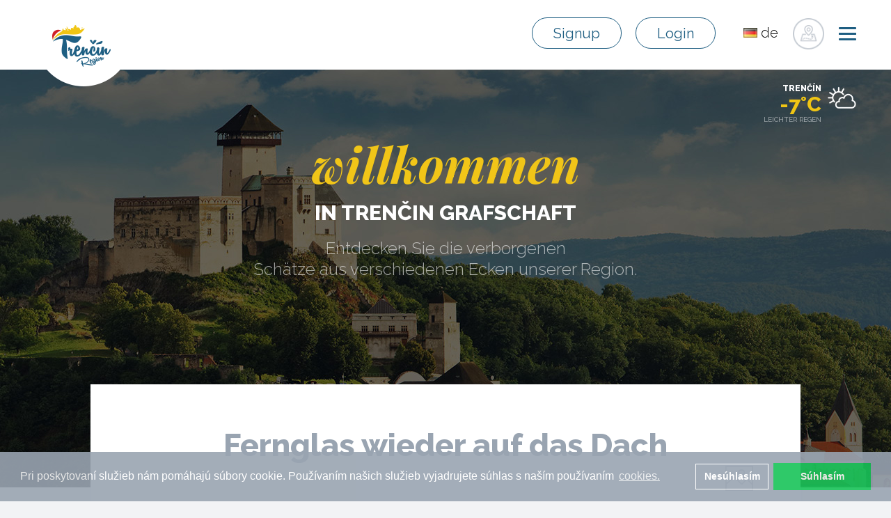

--- FILE ---
content_type: text/html; charset=utf-8
request_url: https://www.trencinregion.sk/de/29785/fernglas-wieder-auf-das-dach
body_size: 26134
content:
<!DOCTYPE html>
<html lang="de">
<head>
    <meta charset="utf-8">
    <meta http-equiv="X-UA-Compatible" content="IE=edge">
    <meta name="viewport" content="width=device-width, initial-scale=1">
    <meta name="author" content="Trenčín región">
    <meta name="google-site-verification" content="SDa_2mn32gq2F2Vkord9rvzp7HChIF2WljFt0_3x49I">
    <title>Fernglas wieder auf das Dach | Region Trenčín</title>

    <!-- END SEO -->
    <!-- BEGIN FAVICONS -->
    <link rel="shortcut icon" type="image/png" href="/assets/shared/img/favicons/favicon.ico">
    <link rel="apple-touch-icon" sizes="57x57" href="/assets/shared/img/favicons/apple-icon-57x57.png">
    <link rel="apple-touch-icon" sizes="60x60" href="/assets/shared/img/favicons/apple-icon-60x60.png">
    <link rel="apple-touch-icon" sizes="72x72" href="/assets/shared/img/favicons/apple-icon-72x72.png">
    <link rel="apple-touch-icon" sizes="76x76" href="/assets/shared/img/favicons/apple-icon-76x76.png">
    <link rel="apple-touch-icon" sizes="114x114" href="/assets/shared/img/favicons/apple-icon-114x114.png">
    <link rel="apple-touch-icon" sizes="120x120" href="/assets/shared/img/favicons/apple-icon-120x120.png">
    <link rel="apple-touch-icon" sizes="144x144" href="/assets/shared/img/favicons/apple-icon-144x144.png">
    <link rel="apple-touch-icon" sizes="152x152" href="/assets/shared/img/favicons/apple-icon-152x152.png">
    <link rel="apple-touch-icon" sizes="180x180" href="/assets/shared/img/favicons/apple-icon-180x180.png">
    <link rel="icon" type="image/png" sizes="192x192" href="/assets/shared/img/favicons/android-icon-192x192.png">
    <link rel="icon" type="image/png" sizes="32x32" href="/assets/shared/img/favicons/favicon-32x32.png">
    <link rel="icon" type="image/png" sizes="96x96" href="/assets/shared/img/favicons/favicon-96x96.png">
    <link rel="icon" type="image/png" sizes="16x16" href="/assets/shared/img/favicons/favicon-16x16.png">
    <link rel="manifest" href="/assets/shared/img/favicons/manifest.json">
    <meta name="msapplication-TileColor" content="#ffffff">
    <meta name="msapplication-TileImage" content="/assets/shared/img/favicons/ms-icon-144x144.png">
    <meta name="theme-color" content="#ffffff">
    <!-- END FAVICONS -->
    <link rel="stylesheet" href="/assets/shared/plugins/bootstrap/css/bootstrap.min.css">
    <link rel="stylesheet" href="/assets/shared/css/bootstrap-social.css">
    <link href="/assets/shared/plugins/font-awesome/css/font-awesome.min.css" rel="stylesheet" type="text/css">
    <link href="/assets/shared/plugins/simple-line-icons/simple-line-icons.min.css" rel="stylesheet" type="text/css">
    <link href="/assets/frontend/plugins/ladda/ladda-themeless.min.css" rel="stylesheet">
    <link href="/assets/frontend/css/animate.css" rel="stylesheet">
    <link rel="stylesheet" href="/assets/backend/plugins/jquery-fancybox/source/jquery.fancybox.css" type="text/css">
    <link rel="stylesheet" href="//maxcdn.bootstrapcdn.com/font-awesome/4.3.0/css/font-awesome.min.css">
    <link href="https://fonts.googleapis.com/css?family=Raleway:300,300i,400,400i,500,500i,600,600i,700,700i,800,800i" rel="stylesheet">
    <link href="https://fonts.googleapis.com/css?family=Playfair+Display:400,400i,700,700i,900,900i" rel="stylesheet">
    <link rel="stylesheet" href="/assets/frontend/css/reset.css">
    <link href="/assets/shared/plugins/jquery-ui/jquery-ui.min.css" rel="stylesheet">
    <link rel="stylesheet" href="/assets/frontend/css/form.css">
    <link rel="stylesheet" href="/assets/frontend/css/hamburger.css">
    <link rel="stylesheet" href="/assets/frontend/css/style.css?ver=5.5.9.8">
    <link rel="stylesheet" href="/assets/frontend/css/responsive.css?v1.0.2">
    <!-- Latest compiled and minified CSS -->
<link rel="stylesheet" href="https://cdnjs.cloudflare.com/ajax/libs/rateYo/2.3.2/jquery.rateyo.min.css">
<!-- Latest compiled and minified JavaScript -->
    <!-- BEGIN SEO -->

        <meta name="robots" content="index, follow">

        <!-- Open Graph data (FACEBOOK) -->
        <meta property="og:type" content="website">
        <meta property="og:url" content="https://www.trencinregion.sk/de/29785/fernglas-wieder-auf-das-dach">
            <meta property="og:title" content="Fernglas wieder auf das Dach">
            <meta property="og:image" content="https://www.trencinregion.sk/images/news/396/alekohlad_sa_vratil_na_strechu-cc082bdbf1a9a40fbc2d86e4219bd479.jpg">
            <meta property="og:description"
                  content="Trenčín región -  Astronomieliebhaber kommen in ihre eigenen und in Trencin. Über Observatorium auf dem Dach der örtlichen High School Jahre waren Freaks des Universums, der Physik und den verwandten Wissenschaften…">
        <!-- Schema.org markup for Google+ -->
            <meta itemprop="image" content="https://www.trencinregion.sk/images/news/396/alekohlad_sa_vratil_na_strechu-cc082bdbf1a9a40fbc2d86e4219bd479.jpg">

            <meta itemprop="name" content="Fernglas wieder auf das Dach">
            <meta itemprop="description"
                  content="Trenčín región -  Astronomieliebhaber kommen in ihre eigenen und in Trencin. Über Observatorium auf dem Dach der örtlichen High School Jahre waren Freaks des Universums, der Physik und den verwandten Wissenschaften…">
        <!-- Twitter Card data -->
        <meta name="twitter:card" content="summary_large_image">
            <meta name="twitter:title" content="Fernglas wieder auf das Dach">
            <meta name="twitter:description"
                  content="Trenčín región -  Astronomieliebhaber kommen in ihre eigenen und in Trencin. Über Observatorium auf dem Dach der örtlichen High School Jahre waren Freaks des Universums, der Physik und den verwandten Wissenschaften…">
        <meta name="twitter:url" content="https://www.trencinregion.sk/de/29785/fernglas-wieder-auf-das-dach">
            <meta name="twitter:image:src" content="https://www.trencinregion.sk/images/news/396/alekohlad_sa_vratil_na_strechu-cc082bdbf1a9a40fbc2d86e4219bd479.jpg">

            <meta name="keywords" content="Fernglas wieder auf das Dach">
            <meta name="description" content=" Astronomieliebhaber kommen in ihre eigenen und in Trencin. Über Observatorium auf dem Dach der örtlichen High School Jahre waren Freaks des Universums, der Physik und den verwandten Wissenschaften…">
            <meta property="fb:app_id" content="461933247503985">

    <!-- END SEO -->
    <link rel="stylesheet" href="/assets/frontend/css/gallery.css?ver=1497600142">
    <link href="/assets/backend/plugins/jquery-fancybox/source/jquery.fancybox.css" rel="stylesheet">
    <link rel="stylesheet" type="text/css" href="//cdnjs.cloudflare.com/ajax/libs/cookieconsent2/3.0.3/cookieconsent.min.css">
    <script src="//cdnjs.cloudflare.com/ajax/libs/cookieconsent2/3.0.3/cookieconsent.min.js"></script>
    <script>
        window.addEventListener("load", function(){
            window.cookieconsent.initialise({
                "palette": {
                    "popup": {
                        "background": "#99a4b1",
                        "opacity": 0.9
                    },
                    "button": {
                        "background": "#18c358",
                        "text": "#fff"
                    }
                },
                "type": "opt-in",
                "revokable" : true,
                "content": {
                    "message": "Pri poskytovaní služieb nám pomáhajú súbory cookie. Používaním našich služieb vyjadrujete súhlas s naším používaním",
                    "allow": "Súhlasím",
                    "dismiss": "Nesúhlasím",
                    "link": "cookies.",
                    "href": "/page/detail/1208"
                },
                onInitialise: function (status) {
                    var type = this.options.type;
                    var didConsent = this.hasConsented();
                    console.log(status);
                    if (type === 'opt-in' && status === 'allow') {
                        initGoogleAnalytics();// enable cookies
                        initColpirio();
                        initGoogleTag();
                        if($('#isHomePage').length){
                        }
                        if($('#isTripPage').length){
                        }
                    }

                    if (type === 'opt-in' && status === 'dismiss') {
                        delete_from_cookie('cookieconsent_status');// disable cookies
                    }
                },

                onStatusChange: function(status, chosenBefore) {
                    var type = this.options.type;
                    var didConsent = this.hasConsented();
                    if (type === 'opt-in' && status === 'allow') {
                        initGoogleAnalytics();// enable cookies
                        initColpirio();
                        initGoogleTag();
                        if($('#isHomePage').length){
                        }

                        if($('#isTripPage').length){
                        }
                    }
                    if (type === 'opt-in' && status === 'dismiss') {
                        delete_from_cookie('cookieconsent_status');// disable cookies
                        window.location.reload();
                    }

                },
                onRevokeChoice: function() {
                    var type = this.options.type;
                    if (type === 'opt-in') {
                        delete_from_cookie('cookieconsent_status');// disable cookies
                    }
                }
            });

            function initGoogleAnalytics() {
                console.log('analytcs-init-start');
                (function(i,s,o,g,r,a,m){
                    i['GoogleAnalyticsObject']=r;i[r]=i[r]||function(){
                    (i[r].q=i[r].q||[]).push(arguments)},
                    i[r].l=1*new Date();
                    a=s.createElement(o),
                        m=s.getElementsByTagName(o)[0];
                    a.async=1;a.src=g;m.parentNode.insertBefore(a,m)})(window,document,'script','https://www.google-analytics.com/analytics.js','ga');

                ga('create', 'UA-22646228-53', 'auto');
                ga('send', 'pageview');
            }

            function delete_from_cookie( name ) {
                document.cookie = name + '=; expires=Thu, 01 Jan 1970 00:00:01 GMT;';
            }

            function initColpirio() {
                <!-- Tracking Colpirio -->
                    (function() {
                        var d=document, g=d.createElement('script'),
                            s=d.getElementsByTagName('script')[0];
                        g.type='text/javascript'; g.async=true;
                        g.defer=true;g.src='https://cdn.feynmanhopeful.eu/dmt-viv.min.js';s.parentNode.insertBefore(g,s);
                    })();
                <!--End Tracking Colpirio -->
                <!-- START: Pixel '53436034' -->
                var script = document.createElement('script');
                script.type = "text/javascript";
                script.src = 'https://i.ctnsnet.com/int/integration?pixel=53436034&nid=2141089&cont=s';
                script.async= 'true';
                document.getElementsByTagName('head')[0].appendChild(script);
                <!-- END: Pixel '53436034' -->
            }

            function initGoogleTag() {
//                Install Google Tag Manager
//                Copy the code below and paste it onto every page of your website.
//                    Paste this code as high in the <head> of the page as possible:
                <!-- Google Tag Manager -->
           (function(w,d,s,l,i){ w[l]=w[l]||[];w[l].push({'gtm.start':
new Date().getTime(),event:'gtm.js'});var f=d.getElementsByTagName(s)[0],
j=d.createElement(s),dl=l!='dataLayer'?'&l='+l:'';j.async=true;j.src=
'https://www.googletagmanager.com/gtm.js?id='+i+dl;f.parentNode.insertBefore(j,f);
})(window,document,'script','dataLayer','GTM-MVL96QJ');
    <!-- End Google Tag Manager -->
//    Additionally, paste this code immediately after the opening <body> tag:
//For more information about installing the Google Tag Manager snippet, visit our Quick Start Guide .
            }
            

        });


    </script>

<script src="/assets/frontend/angular/angular.min.js"></script>



    <!-- Facebook Pixel Code -->
    <script>
        !function(f,b,e,v,n,t,s){if(f.fbq)return;n=f.fbq=function(){n.callMethod?
n.callMethod.apply(n,arguments):n.queue.push(arguments)};if(!f._fbq)f._fbq=n;
n.push=n;n.loaded=!0;n.version='2.0';n.queue=[];t=b.createElement(e);t.async=!0;
t.src=v;s=b.getElementsByTagName(e)[0];s.parentNode.insertBefore(t,s)}(window,
                document,'script','https://connect.facebook.net/en_US/fbevents.js');
        fbq('init', '1653384424874355' );
        fbq('track', 'PageView');
    </script>
    <script src="https://ajax.googleapis.com/ajax/libs/jquery/1.11.3/jquery.min.js"></script>
    <noscript><img height="1" width="1" style="display:none"
                   src="https://www.facebook.com/tr?id=1653384424874355&ev=PageView&noscript=1"
       ></noscript>
    <!-- DO NOT MODIFY -->
    <!-- End Facebook Pixel Code -->



    <!-- Google Analytics -->
<script type="text/javascript">(window.NREUM||(NREUM={})).init={ajax:{deny_list:["bam.nr-data.net"]},feature_flags:["soft_nav"]};(window.NREUM||(NREUM={})).loader_config={licenseKey:"99709951fb",applicationID:"23191451",browserID:"23191472"};;/*! For license information please see nr-loader-rum-1.308.0.min.js.LICENSE.txt */
(()=>{var e,t,r={163:(e,t,r)=>{"use strict";r.d(t,{j:()=>E});var n=r(384),i=r(1741);var a=r(2555);r(860).K7.genericEvents;const s="experimental.resources",o="register",c=e=>{if(!e||"string"!=typeof e)return!1;try{document.createDocumentFragment().querySelector(e)}catch{return!1}return!0};var d=r(2614),u=r(944),l=r(8122);const f="[data-nr-mask]",g=e=>(0,l.a)(e,(()=>{const e={feature_flags:[],experimental:{allow_registered_children:!1,resources:!1},mask_selector:"*",block_selector:"[data-nr-block]",mask_input_options:{color:!1,date:!1,"datetime-local":!1,email:!1,month:!1,number:!1,range:!1,search:!1,tel:!1,text:!1,time:!1,url:!1,week:!1,textarea:!1,select:!1,password:!0}};return{ajax:{deny_list:void 0,block_internal:!0,enabled:!0,autoStart:!0},api:{get allow_registered_children(){return e.feature_flags.includes(o)||e.experimental.allow_registered_children},set allow_registered_children(t){e.experimental.allow_registered_children=t},duplicate_registered_data:!1},browser_consent_mode:{enabled:!1},distributed_tracing:{enabled:void 0,exclude_newrelic_header:void 0,cors_use_newrelic_header:void 0,cors_use_tracecontext_headers:void 0,allowed_origins:void 0},get feature_flags(){return e.feature_flags},set feature_flags(t){e.feature_flags=t},generic_events:{enabled:!0,autoStart:!0},harvest:{interval:30},jserrors:{enabled:!0,autoStart:!0},logging:{enabled:!0,autoStart:!0},metrics:{enabled:!0,autoStart:!0},obfuscate:void 0,page_action:{enabled:!0},page_view_event:{enabled:!0,autoStart:!0},page_view_timing:{enabled:!0,autoStart:!0},performance:{capture_marks:!1,capture_measures:!1,capture_detail:!0,resources:{get enabled(){return e.feature_flags.includes(s)||e.experimental.resources},set enabled(t){e.experimental.resources=t},asset_types:[],first_party_domains:[],ignore_newrelic:!0}},privacy:{cookies_enabled:!0},proxy:{assets:void 0,beacon:void 0},session:{expiresMs:d.wk,inactiveMs:d.BB},session_replay:{autoStart:!0,enabled:!1,preload:!1,sampling_rate:10,error_sampling_rate:100,collect_fonts:!1,inline_images:!1,fix_stylesheets:!0,mask_all_inputs:!0,get mask_text_selector(){return e.mask_selector},set mask_text_selector(t){c(t)?e.mask_selector="".concat(t,",").concat(f):""===t||null===t?e.mask_selector=f:(0,u.R)(5,t)},get block_class(){return"nr-block"},get ignore_class(){return"nr-ignore"},get mask_text_class(){return"nr-mask"},get block_selector(){return e.block_selector},set block_selector(t){c(t)?e.block_selector+=",".concat(t):""!==t&&(0,u.R)(6,t)},get mask_input_options(){return e.mask_input_options},set mask_input_options(t){t&&"object"==typeof t?e.mask_input_options={...t,password:!0}:(0,u.R)(7,t)}},session_trace:{enabled:!0,autoStart:!0},soft_navigations:{enabled:!0,autoStart:!0},spa:{enabled:!0,autoStart:!0},ssl:void 0,user_actions:{enabled:!0,elementAttributes:["id","className","tagName","type"]}}})());var p=r(6154),m=r(9324);let h=0;const v={buildEnv:m.F3,distMethod:m.Xs,version:m.xv,originTime:p.WN},b={consented:!1},y={appMetadata:{},get consented(){return this.session?.state?.consent||b.consented},set consented(e){b.consented=e},customTransaction:void 0,denyList:void 0,disabled:!1,harvester:void 0,isolatedBacklog:!1,isRecording:!1,loaderType:void 0,maxBytes:3e4,obfuscator:void 0,onerror:void 0,ptid:void 0,releaseIds:{},session:void 0,timeKeeper:void 0,registeredEntities:[],jsAttributesMetadata:{bytes:0},get harvestCount(){return++h}},_=e=>{const t=(0,l.a)(e,y),r=Object.keys(v).reduce((e,t)=>(e[t]={value:v[t],writable:!1,configurable:!0,enumerable:!0},e),{});return Object.defineProperties(t,r)};var w=r(5701);const x=e=>{const t=e.startsWith("http");e+="/",r.p=t?e:"https://"+e};var R=r(7836),k=r(3241);const A={accountID:void 0,trustKey:void 0,agentID:void 0,licenseKey:void 0,applicationID:void 0,xpid:void 0},S=e=>(0,l.a)(e,A),T=new Set;function E(e,t={},r,s){let{init:o,info:c,loader_config:d,runtime:u={},exposed:l=!0}=t;if(!c){const e=(0,n.pV)();o=e.init,c=e.info,d=e.loader_config}e.init=g(o||{}),e.loader_config=S(d||{}),c.jsAttributes??={},p.bv&&(c.jsAttributes.isWorker=!0),e.info=(0,a.D)(c);const f=e.init,m=[c.beacon,c.errorBeacon];T.has(e.agentIdentifier)||(f.proxy.assets&&(x(f.proxy.assets),m.push(f.proxy.assets)),f.proxy.beacon&&m.push(f.proxy.beacon),e.beacons=[...m],function(e){const t=(0,n.pV)();Object.getOwnPropertyNames(i.W.prototype).forEach(r=>{const n=i.W.prototype[r];if("function"!=typeof n||"constructor"===n)return;let a=t[r];e[r]&&!1!==e.exposed&&"micro-agent"!==e.runtime?.loaderType&&(t[r]=(...t)=>{const n=e[r](...t);return a?a(...t):n})})}(e),(0,n.US)("activatedFeatures",w.B)),u.denyList=[...f.ajax.deny_list||[],...f.ajax.block_internal?m:[]],u.ptid=e.agentIdentifier,u.loaderType=r,e.runtime=_(u),T.has(e.agentIdentifier)||(e.ee=R.ee.get(e.agentIdentifier),e.exposed=l,(0,k.W)({agentIdentifier:e.agentIdentifier,drained:!!w.B?.[e.agentIdentifier],type:"lifecycle",name:"initialize",feature:void 0,data:e.config})),T.add(e.agentIdentifier)}},384:(e,t,r)=>{"use strict";r.d(t,{NT:()=>s,US:()=>u,Zm:()=>o,bQ:()=>d,dV:()=>c,pV:()=>l});var n=r(6154),i=r(1863),a=r(1910);const s={beacon:"bam.nr-data.net",errorBeacon:"bam.nr-data.net"};function o(){return n.gm.NREUM||(n.gm.NREUM={}),void 0===n.gm.newrelic&&(n.gm.newrelic=n.gm.NREUM),n.gm.NREUM}function c(){let e=o();return e.o||(e.o={ST:n.gm.setTimeout,SI:n.gm.setImmediate||n.gm.setInterval,CT:n.gm.clearTimeout,XHR:n.gm.XMLHttpRequest,REQ:n.gm.Request,EV:n.gm.Event,PR:n.gm.Promise,MO:n.gm.MutationObserver,FETCH:n.gm.fetch,WS:n.gm.WebSocket},(0,a.i)(...Object.values(e.o))),e}function d(e,t){let r=o();r.initializedAgents??={},t.initializedAt={ms:(0,i.t)(),date:new Date},r.initializedAgents[e]=t}function u(e,t){o()[e]=t}function l(){return function(){let e=o();const t=e.info||{};e.info={beacon:s.beacon,errorBeacon:s.errorBeacon,...t}}(),function(){let e=o();const t=e.init||{};e.init={...t}}(),c(),function(){let e=o();const t=e.loader_config||{};e.loader_config={...t}}(),o()}},782:(e,t,r)=>{"use strict";r.d(t,{T:()=>n});const n=r(860).K7.pageViewTiming},860:(e,t,r)=>{"use strict";r.d(t,{$J:()=>u,K7:()=>c,P3:()=>d,XX:()=>i,Yy:()=>o,df:()=>a,qY:()=>n,v4:()=>s});const n="events",i="jserrors",a="browser/blobs",s="rum",o="browser/logs",c={ajax:"ajax",genericEvents:"generic_events",jserrors:i,logging:"logging",metrics:"metrics",pageAction:"page_action",pageViewEvent:"page_view_event",pageViewTiming:"page_view_timing",sessionReplay:"session_replay",sessionTrace:"session_trace",softNav:"soft_navigations",spa:"spa"},d={[c.pageViewEvent]:1,[c.pageViewTiming]:2,[c.metrics]:3,[c.jserrors]:4,[c.spa]:5,[c.ajax]:6,[c.sessionTrace]:7,[c.softNav]:8,[c.sessionReplay]:9,[c.logging]:10,[c.genericEvents]:11},u={[c.pageViewEvent]:s,[c.pageViewTiming]:n,[c.ajax]:n,[c.spa]:n,[c.softNav]:n,[c.metrics]:i,[c.jserrors]:i,[c.sessionTrace]:a,[c.sessionReplay]:a,[c.logging]:o,[c.genericEvents]:"ins"}},944:(e,t,r)=>{"use strict";r.d(t,{R:()=>i});var n=r(3241);function i(e,t){"function"==typeof console.debug&&(console.debug("New Relic Warning: https://github.com/newrelic/newrelic-browser-agent/blob/main/docs/warning-codes.md#".concat(e),t),(0,n.W)({agentIdentifier:null,drained:null,type:"data",name:"warn",feature:"warn",data:{code:e,secondary:t}}))}},1687:(e,t,r)=>{"use strict";r.d(t,{Ak:()=>d,Ze:()=>f,x3:()=>u});var n=r(3241),i=r(7836),a=r(3606),s=r(860),o=r(2646);const c={};function d(e,t){const r={staged:!1,priority:s.P3[t]||0};l(e),c[e].get(t)||c[e].set(t,r)}function u(e,t){e&&c[e]&&(c[e].get(t)&&c[e].delete(t),p(e,t,!1),c[e].size&&g(e))}function l(e){if(!e)throw new Error("agentIdentifier required");c[e]||(c[e]=new Map)}function f(e="",t="feature",r=!1){if(l(e),!e||!c[e].get(t)||r)return p(e,t);c[e].get(t).staged=!0,g(e)}function g(e){const t=Array.from(c[e]);t.every(([e,t])=>t.staged)&&(t.sort((e,t)=>e[1].priority-t[1].priority),t.forEach(([t])=>{c[e].delete(t),p(e,t)}))}function p(e,t,r=!0){const s=e?i.ee.get(e):i.ee,c=a.i.handlers;if(!s.aborted&&s.backlog&&c){if((0,n.W)({agentIdentifier:e,type:"lifecycle",name:"drain",feature:t}),r){const e=s.backlog[t],r=c[t];if(r){for(let t=0;e&&t<e.length;++t)m(e[t],r);Object.entries(r).forEach(([e,t])=>{Object.values(t||{}).forEach(t=>{t[0]?.on&&t[0]?.context()instanceof o.y&&t[0].on(e,t[1])})})}}s.isolatedBacklog||delete c[t],s.backlog[t]=null,s.emit("drain-"+t,[])}}function m(e,t){var r=e[1];Object.values(t[r]||{}).forEach(t=>{var r=e[0];if(t[0]===r){var n=t[1],i=e[3],a=e[2];n.apply(i,a)}})}},1738:(e,t,r)=>{"use strict";r.d(t,{U:()=>g,Y:()=>f});var n=r(3241),i=r(9908),a=r(1863),s=r(944),o=r(5701),c=r(3969),d=r(8362),u=r(860),l=r(4261);function f(e,t,r,a){const f=a||r;!f||f[e]&&f[e]!==d.d.prototype[e]||(f[e]=function(){(0,i.p)(c.xV,["API/"+e+"/called"],void 0,u.K7.metrics,r.ee),(0,n.W)({agentIdentifier:r.agentIdentifier,drained:!!o.B?.[r.agentIdentifier],type:"data",name:"api",feature:l.Pl+e,data:{}});try{return t.apply(this,arguments)}catch(e){(0,s.R)(23,e)}})}function g(e,t,r,n,s){const o=e.info;null===r?delete o.jsAttributes[t]:o.jsAttributes[t]=r,(s||null===r)&&(0,i.p)(l.Pl+n,[(0,a.t)(),t,r],void 0,"session",e.ee)}},1741:(e,t,r)=>{"use strict";r.d(t,{W:()=>a});var n=r(944),i=r(4261);class a{#e(e,...t){if(this[e]!==a.prototype[e])return this[e](...t);(0,n.R)(35,e)}addPageAction(e,t){return this.#e(i.hG,e,t)}register(e){return this.#e(i.eY,e)}recordCustomEvent(e,t){return this.#e(i.fF,e,t)}setPageViewName(e,t){return this.#e(i.Fw,e,t)}setCustomAttribute(e,t,r){return this.#e(i.cD,e,t,r)}noticeError(e,t){return this.#e(i.o5,e,t)}setUserId(e,t=!1){return this.#e(i.Dl,e,t)}setApplicationVersion(e){return this.#e(i.nb,e)}setErrorHandler(e){return this.#e(i.bt,e)}addRelease(e,t){return this.#e(i.k6,e,t)}log(e,t){return this.#e(i.$9,e,t)}start(){return this.#e(i.d3)}finished(e){return this.#e(i.BL,e)}recordReplay(){return this.#e(i.CH)}pauseReplay(){return this.#e(i.Tb)}addToTrace(e){return this.#e(i.U2,e)}setCurrentRouteName(e){return this.#e(i.PA,e)}interaction(e){return this.#e(i.dT,e)}wrapLogger(e,t,r){return this.#e(i.Wb,e,t,r)}measure(e,t){return this.#e(i.V1,e,t)}consent(e){return this.#e(i.Pv,e)}}},1863:(e,t,r)=>{"use strict";function n(){return Math.floor(performance.now())}r.d(t,{t:()=>n})},1910:(e,t,r)=>{"use strict";r.d(t,{i:()=>a});var n=r(944);const i=new Map;function a(...e){return e.every(e=>{if(i.has(e))return i.get(e);const t="function"==typeof e?e.toString():"",r=t.includes("[native code]"),a=t.includes("nrWrapper");return r||a||(0,n.R)(64,e?.name||t),i.set(e,r),r})}},2555:(e,t,r)=>{"use strict";r.d(t,{D:()=>o,f:()=>s});var n=r(384),i=r(8122);const a={beacon:n.NT.beacon,errorBeacon:n.NT.errorBeacon,licenseKey:void 0,applicationID:void 0,sa:void 0,queueTime:void 0,applicationTime:void 0,ttGuid:void 0,user:void 0,account:void 0,product:void 0,extra:void 0,jsAttributes:{},userAttributes:void 0,atts:void 0,transactionName:void 0,tNamePlain:void 0};function s(e){try{return!!e.licenseKey&&!!e.errorBeacon&&!!e.applicationID}catch(e){return!1}}const o=e=>(0,i.a)(e,a)},2614:(e,t,r)=>{"use strict";r.d(t,{BB:()=>s,H3:()=>n,g:()=>d,iL:()=>c,tS:()=>o,uh:()=>i,wk:()=>a});const n="NRBA",i="SESSION",a=144e5,s=18e5,o={STARTED:"session-started",PAUSE:"session-pause",RESET:"session-reset",RESUME:"session-resume",UPDATE:"session-update"},c={SAME_TAB:"same-tab",CROSS_TAB:"cross-tab"},d={OFF:0,FULL:1,ERROR:2}},2646:(e,t,r)=>{"use strict";r.d(t,{y:()=>n});class n{constructor(e){this.contextId=e}}},2843:(e,t,r)=>{"use strict";r.d(t,{G:()=>a,u:()=>i});var n=r(3878);function i(e,t=!1,r,i){(0,n.DD)("visibilitychange",function(){if(t)return void("hidden"===document.visibilityState&&e());e(document.visibilityState)},r,i)}function a(e,t,r){(0,n.sp)("pagehide",e,t,r)}},3241:(e,t,r)=>{"use strict";r.d(t,{W:()=>a});var n=r(6154);const i="newrelic";function a(e={}){try{n.gm.dispatchEvent(new CustomEvent(i,{detail:e}))}catch(e){}}},3606:(e,t,r)=>{"use strict";r.d(t,{i:()=>a});var n=r(9908);a.on=s;var i=a.handlers={};function a(e,t,r,a){s(a||n.d,i,e,t,r)}function s(e,t,r,i,a){a||(a="feature"),e||(e=n.d);var s=t[a]=t[a]||{};(s[r]=s[r]||[]).push([e,i])}},3878:(e,t,r)=>{"use strict";function n(e,t){return{capture:e,passive:!1,signal:t}}function i(e,t,r=!1,i){window.addEventListener(e,t,n(r,i))}function a(e,t,r=!1,i){document.addEventListener(e,t,n(r,i))}r.d(t,{DD:()=>a,jT:()=>n,sp:()=>i})},3969:(e,t,r)=>{"use strict";r.d(t,{TZ:()=>n,XG:()=>o,rs:()=>i,xV:()=>s,z_:()=>a});const n=r(860).K7.metrics,i="sm",a="cm",s="storeSupportabilityMetrics",o="storeEventMetrics"},4234:(e,t,r)=>{"use strict";r.d(t,{W:()=>a});var n=r(7836),i=r(1687);class a{constructor(e,t){this.agentIdentifier=e,this.ee=n.ee.get(e),this.featureName=t,this.blocked=!1}deregisterDrain(){(0,i.x3)(this.agentIdentifier,this.featureName)}}},4261:(e,t,r)=>{"use strict";r.d(t,{$9:()=>d,BL:()=>o,CH:()=>g,Dl:()=>_,Fw:()=>y,PA:()=>h,Pl:()=>n,Pv:()=>k,Tb:()=>l,U2:()=>a,V1:()=>R,Wb:()=>x,bt:()=>b,cD:()=>v,d3:()=>w,dT:()=>c,eY:()=>p,fF:()=>f,hG:()=>i,k6:()=>s,nb:()=>m,o5:()=>u});const n="api-",i="addPageAction",a="addToTrace",s="addRelease",o="finished",c="interaction",d="log",u="noticeError",l="pauseReplay",f="recordCustomEvent",g="recordReplay",p="register",m="setApplicationVersion",h="setCurrentRouteName",v="setCustomAttribute",b="setErrorHandler",y="setPageViewName",_="setUserId",w="start",x="wrapLogger",R="measure",k="consent"},5289:(e,t,r)=>{"use strict";r.d(t,{GG:()=>s,Qr:()=>c,sB:()=>o});var n=r(3878),i=r(6389);function a(){return"undefined"==typeof document||"complete"===document.readyState}function s(e,t){if(a())return e();const r=(0,i.J)(e),s=setInterval(()=>{a()&&(clearInterval(s),r())},500);(0,n.sp)("load",r,t)}function o(e){if(a())return e();(0,n.DD)("DOMContentLoaded",e)}function c(e){if(a())return e();(0,n.sp)("popstate",e)}},5607:(e,t,r)=>{"use strict";r.d(t,{W:()=>n});const n=(0,r(9566).bz)()},5701:(e,t,r)=>{"use strict";r.d(t,{B:()=>a,t:()=>s});var n=r(3241);const i=new Set,a={};function s(e,t){const r=t.agentIdentifier;a[r]??={},e&&"object"==typeof e&&(i.has(r)||(t.ee.emit("rumresp",[e]),a[r]=e,i.add(r),(0,n.W)({agentIdentifier:r,loaded:!0,drained:!0,type:"lifecycle",name:"load",feature:void 0,data:e})))}},6154:(e,t,r)=>{"use strict";r.d(t,{OF:()=>c,RI:()=>i,WN:()=>u,bv:()=>a,eN:()=>l,gm:()=>s,mw:()=>o,sb:()=>d});var n=r(1863);const i="undefined"!=typeof window&&!!window.document,a="undefined"!=typeof WorkerGlobalScope&&("undefined"!=typeof self&&self instanceof WorkerGlobalScope&&self.navigator instanceof WorkerNavigator||"undefined"!=typeof globalThis&&globalThis instanceof WorkerGlobalScope&&globalThis.navigator instanceof WorkerNavigator),s=i?window:"undefined"!=typeof WorkerGlobalScope&&("undefined"!=typeof self&&self instanceof WorkerGlobalScope&&self||"undefined"!=typeof globalThis&&globalThis instanceof WorkerGlobalScope&&globalThis),o=Boolean("hidden"===s?.document?.visibilityState),c=/iPad|iPhone|iPod/.test(s.navigator?.userAgent),d=c&&"undefined"==typeof SharedWorker,u=((()=>{const e=s.navigator?.userAgent?.match(/Firefox[/\s](\d+\.\d+)/);Array.isArray(e)&&e.length>=2&&e[1]})(),Date.now()-(0,n.t)()),l=()=>"undefined"!=typeof PerformanceNavigationTiming&&s?.performance?.getEntriesByType("navigation")?.[0]?.responseStart},6389:(e,t,r)=>{"use strict";function n(e,t=500,r={}){const n=r?.leading||!1;let i;return(...r)=>{n&&void 0===i&&(e.apply(this,r),i=setTimeout(()=>{i=clearTimeout(i)},t)),n||(clearTimeout(i),i=setTimeout(()=>{e.apply(this,r)},t))}}function i(e){let t=!1;return(...r)=>{t||(t=!0,e.apply(this,r))}}r.d(t,{J:()=>i,s:()=>n})},6630:(e,t,r)=>{"use strict";r.d(t,{T:()=>n});const n=r(860).K7.pageViewEvent},7699:(e,t,r)=>{"use strict";r.d(t,{It:()=>a,KC:()=>o,No:()=>i,qh:()=>s});var n=r(860);const i=16e3,a=1e6,s="SESSION_ERROR",o={[n.K7.logging]:!0,[n.K7.genericEvents]:!1,[n.K7.jserrors]:!1,[n.K7.ajax]:!1}},7836:(e,t,r)=>{"use strict";r.d(t,{P:()=>o,ee:()=>c});var n=r(384),i=r(8990),a=r(2646),s=r(5607);const o="nr@context:".concat(s.W),c=function e(t,r){var n={},s={},u={},l=!1;try{l=16===r.length&&d.initializedAgents?.[r]?.runtime.isolatedBacklog}catch(e){}var f={on:p,addEventListener:p,removeEventListener:function(e,t){var r=n[e];if(!r)return;for(var i=0;i<r.length;i++)r[i]===t&&r.splice(i,1)},emit:function(e,r,n,i,a){!1!==a&&(a=!0);if(c.aborted&&!i)return;t&&a&&t.emit(e,r,n);var o=g(n);m(e).forEach(e=>{e.apply(o,r)});var d=v()[s[e]];d&&d.push([f,e,r,o]);return o},get:h,listeners:m,context:g,buffer:function(e,t){const r=v();if(t=t||"feature",f.aborted)return;Object.entries(e||{}).forEach(([e,n])=>{s[n]=t,t in r||(r[t]=[])})},abort:function(){f._aborted=!0,Object.keys(f.backlog).forEach(e=>{delete f.backlog[e]})},isBuffering:function(e){return!!v()[s[e]]},debugId:r,backlog:l?{}:t&&"object"==typeof t.backlog?t.backlog:{},isolatedBacklog:l};return Object.defineProperty(f,"aborted",{get:()=>{let e=f._aborted||!1;return e||(t&&(e=t.aborted),e)}}),f;function g(e){return e&&e instanceof a.y?e:e?(0,i.I)(e,o,()=>new a.y(o)):new a.y(o)}function p(e,t){n[e]=m(e).concat(t)}function m(e){return n[e]||[]}function h(t){return u[t]=u[t]||e(f,t)}function v(){return f.backlog}}(void 0,"globalEE"),d=(0,n.Zm)();d.ee||(d.ee=c)},8122:(e,t,r)=>{"use strict";r.d(t,{a:()=>i});var n=r(944);function i(e,t){try{if(!e||"object"!=typeof e)return(0,n.R)(3);if(!t||"object"!=typeof t)return(0,n.R)(4);const r=Object.create(Object.getPrototypeOf(t),Object.getOwnPropertyDescriptors(t)),a=0===Object.keys(r).length?e:r;for(let s in a)if(void 0!==e[s])try{if(null===e[s]){r[s]=null;continue}Array.isArray(e[s])&&Array.isArray(t[s])?r[s]=Array.from(new Set([...e[s],...t[s]])):"object"==typeof e[s]&&"object"==typeof t[s]?r[s]=i(e[s],t[s]):r[s]=e[s]}catch(e){r[s]||(0,n.R)(1,e)}return r}catch(e){(0,n.R)(2,e)}}},8362:(e,t,r)=>{"use strict";r.d(t,{d:()=>a});var n=r(9566),i=r(1741);class a extends i.W{agentIdentifier=(0,n.LA)(16)}},8374:(e,t,r)=>{r.nc=(()=>{try{return document?.currentScript?.nonce}catch(e){}return""})()},8990:(e,t,r)=>{"use strict";r.d(t,{I:()=>i});var n=Object.prototype.hasOwnProperty;function i(e,t,r){if(n.call(e,t))return e[t];var i=r();if(Object.defineProperty&&Object.keys)try{return Object.defineProperty(e,t,{value:i,writable:!0,enumerable:!1}),i}catch(e){}return e[t]=i,i}},9324:(e,t,r)=>{"use strict";r.d(t,{F3:()=>i,Xs:()=>a,xv:()=>n});const n="1.308.0",i="PROD",a="CDN"},9566:(e,t,r)=>{"use strict";r.d(t,{LA:()=>o,bz:()=>s});var n=r(6154);const i="xxxxxxxx-xxxx-4xxx-yxxx-xxxxxxxxxxxx";function a(e,t){return e?15&e[t]:16*Math.random()|0}function s(){const e=n.gm?.crypto||n.gm?.msCrypto;let t,r=0;return e&&e.getRandomValues&&(t=e.getRandomValues(new Uint8Array(30))),i.split("").map(e=>"x"===e?a(t,r++).toString(16):"y"===e?(3&a()|8).toString(16):e).join("")}function o(e){const t=n.gm?.crypto||n.gm?.msCrypto;let r,i=0;t&&t.getRandomValues&&(r=t.getRandomValues(new Uint8Array(e)));const s=[];for(var o=0;o<e;o++)s.push(a(r,i++).toString(16));return s.join("")}},9908:(e,t,r)=>{"use strict";r.d(t,{d:()=>n,p:()=>i});var n=r(7836).ee.get("handle");function i(e,t,r,i,a){a?(a.buffer([e],i),a.emit(e,t,r)):(n.buffer([e],i),n.emit(e,t,r))}}},n={};function i(e){var t=n[e];if(void 0!==t)return t.exports;var a=n[e]={exports:{}};return r[e](a,a.exports,i),a.exports}i.m=r,i.d=(e,t)=>{for(var r in t)i.o(t,r)&&!i.o(e,r)&&Object.defineProperty(e,r,{enumerable:!0,get:t[r]})},i.f={},i.e=e=>Promise.all(Object.keys(i.f).reduce((t,r)=>(i.f[r](e,t),t),[])),i.u=e=>"nr-rum-1.308.0.min.js",i.o=(e,t)=>Object.prototype.hasOwnProperty.call(e,t),e={},t="NRBA-1.308.0.PROD:",i.l=(r,n,a,s)=>{if(e[r])e[r].push(n);else{var o,c;if(void 0!==a)for(var d=document.getElementsByTagName("script"),u=0;u<d.length;u++){var l=d[u];if(l.getAttribute("src")==r||l.getAttribute("data-webpack")==t+a){o=l;break}}if(!o){c=!0;var f={296:"sha512-+MIMDsOcckGXa1EdWHqFNv7P+JUkd5kQwCBr3KE6uCvnsBNUrdSt4a/3/L4j4TxtnaMNjHpza2/erNQbpacJQA=="};(o=document.createElement("script")).charset="utf-8",i.nc&&o.setAttribute("nonce",i.nc),o.setAttribute("data-webpack",t+a),o.src=r,0!==o.src.indexOf(window.location.origin+"/")&&(o.crossOrigin="anonymous"),f[s]&&(o.integrity=f[s])}e[r]=[n];var g=(t,n)=>{o.onerror=o.onload=null,clearTimeout(p);var i=e[r];if(delete e[r],o.parentNode&&o.parentNode.removeChild(o),i&&i.forEach(e=>e(n)),t)return t(n)},p=setTimeout(g.bind(null,void 0,{type:"timeout",target:o}),12e4);o.onerror=g.bind(null,o.onerror),o.onload=g.bind(null,o.onload),c&&document.head.appendChild(o)}},i.r=e=>{"undefined"!=typeof Symbol&&Symbol.toStringTag&&Object.defineProperty(e,Symbol.toStringTag,{value:"Module"}),Object.defineProperty(e,"__esModule",{value:!0})},i.p="https://js-agent.newrelic.com/",(()=>{var e={374:0,840:0};i.f.j=(t,r)=>{var n=i.o(e,t)?e[t]:void 0;if(0!==n)if(n)r.push(n[2]);else{var a=new Promise((r,i)=>n=e[t]=[r,i]);r.push(n[2]=a);var s=i.p+i.u(t),o=new Error;i.l(s,r=>{if(i.o(e,t)&&(0!==(n=e[t])&&(e[t]=void 0),n)){var a=r&&("load"===r.type?"missing":r.type),s=r&&r.target&&r.target.src;o.message="Loading chunk "+t+" failed: ("+a+": "+s+")",o.name="ChunkLoadError",o.type=a,o.request=s,n[1](o)}},"chunk-"+t,t)}};var t=(t,r)=>{var n,a,[s,o,c]=r,d=0;if(s.some(t=>0!==e[t])){for(n in o)i.o(o,n)&&(i.m[n]=o[n]);if(c)c(i)}for(t&&t(r);d<s.length;d++)a=s[d],i.o(e,a)&&e[a]&&e[a][0](),e[a]=0},r=self["webpackChunk:NRBA-1.308.0.PROD"]=self["webpackChunk:NRBA-1.308.0.PROD"]||[];r.forEach(t.bind(null,0)),r.push=t.bind(null,r.push.bind(r))})(),(()=>{"use strict";i(8374);var e=i(8362),t=i(860);const r=Object.values(t.K7);var n=i(163);var a=i(9908),s=i(1863),o=i(4261),c=i(1738);var d=i(1687),u=i(4234),l=i(5289),f=i(6154),g=i(944),p=i(384);const m=e=>f.RI&&!0===e?.privacy.cookies_enabled;function h(e){return!!(0,p.dV)().o.MO&&m(e)&&!0===e?.session_trace.enabled}var v=i(6389),b=i(7699);class y extends u.W{constructor(e,t){super(e.agentIdentifier,t),this.agentRef=e,this.abortHandler=void 0,this.featAggregate=void 0,this.loadedSuccessfully=void 0,this.onAggregateImported=new Promise(e=>{this.loadedSuccessfully=e}),this.deferred=Promise.resolve(),!1===e.init[this.featureName].autoStart?this.deferred=new Promise((t,r)=>{this.ee.on("manual-start-all",(0,v.J)(()=>{(0,d.Ak)(e.agentIdentifier,this.featureName),t()}))}):(0,d.Ak)(e.agentIdentifier,t)}importAggregator(e,t,r={}){if(this.featAggregate)return;const n=async()=>{let n;await this.deferred;try{if(m(e.init)){const{setupAgentSession:t}=await i.e(296).then(i.bind(i,3305));n=t(e)}}catch(e){(0,g.R)(20,e),this.ee.emit("internal-error",[e]),(0,a.p)(b.qh,[e],void 0,this.featureName,this.ee)}try{if(!this.#t(this.featureName,n,e.init))return(0,d.Ze)(this.agentIdentifier,this.featureName),void this.loadedSuccessfully(!1);const{Aggregate:i}=await t();this.featAggregate=new i(e,r),e.runtime.harvester.initializedAggregates.push(this.featAggregate),this.loadedSuccessfully(!0)}catch(e){(0,g.R)(34,e),this.abortHandler?.(),(0,d.Ze)(this.agentIdentifier,this.featureName,!0),this.loadedSuccessfully(!1),this.ee&&this.ee.abort()}};f.RI?(0,l.GG)(()=>n(),!0):n()}#t(e,r,n){if(this.blocked)return!1;switch(e){case t.K7.sessionReplay:return h(n)&&!!r;case t.K7.sessionTrace:return!!r;default:return!0}}}var _=i(6630),w=i(2614),x=i(3241);class R extends y{static featureName=_.T;constructor(e){var t;super(e,_.T),this.setupInspectionEvents(e.agentIdentifier),t=e,(0,c.Y)(o.Fw,function(e,r){"string"==typeof e&&("/"!==e.charAt(0)&&(e="/"+e),t.runtime.customTransaction=(r||"http://custom.transaction")+e,(0,a.p)(o.Pl+o.Fw,[(0,s.t)()],void 0,void 0,t.ee))},t),this.importAggregator(e,()=>i.e(296).then(i.bind(i,3943)))}setupInspectionEvents(e){const t=(t,r)=>{t&&(0,x.W)({agentIdentifier:e,timeStamp:t.timeStamp,loaded:"complete"===t.target.readyState,type:"window",name:r,data:t.target.location+""})};(0,l.sB)(e=>{t(e,"DOMContentLoaded")}),(0,l.GG)(e=>{t(e,"load")}),(0,l.Qr)(e=>{t(e,"navigate")}),this.ee.on(w.tS.UPDATE,(t,r)=>{(0,x.W)({agentIdentifier:e,type:"lifecycle",name:"session",data:r})})}}class k extends e.d{constructor(e){var t;(super(),f.gm)?(this.features={},(0,p.bQ)(this.agentIdentifier,this),this.desiredFeatures=new Set(e.features||[]),this.desiredFeatures.add(R),(0,n.j)(this,e,e.loaderType||"agent"),t=this,(0,c.Y)(o.cD,function(e,r,n=!1){if("string"==typeof e){if(["string","number","boolean"].includes(typeof r)||null===r)return(0,c.U)(t,e,r,o.cD,n);(0,g.R)(40,typeof r)}else(0,g.R)(39,typeof e)},t),function(e){(0,c.Y)(o.Dl,function(t,r=!1){if("string"!=typeof t&&null!==t)return void(0,g.R)(41,typeof t);const n=e.info.jsAttributes["enduser.id"];r&&null!=n&&n!==t?(0,a.p)(o.Pl+"setUserIdAndResetSession",[t],void 0,"session",e.ee):(0,c.U)(e,"enduser.id",t,o.Dl,!0)},e)}(this),function(e){(0,c.Y)(o.nb,function(t){if("string"==typeof t||null===t)return(0,c.U)(e,"application.version",t,o.nb,!1);(0,g.R)(42,typeof t)},e)}(this),function(e){(0,c.Y)(o.d3,function(){e.ee.emit("manual-start-all")},e)}(this),function(e){(0,c.Y)(o.Pv,function(t=!0){if("boolean"==typeof t){if((0,a.p)(o.Pl+o.Pv,[t],void 0,"session",e.ee),e.runtime.consented=t,t){const t=e.features.page_view_event;t.onAggregateImported.then(e=>{const r=t.featAggregate;e&&!r.sentRum&&r.sendRum()})}}else(0,g.R)(65,typeof t)},e)}(this),this.run()):(0,g.R)(21)}get config(){return{info:this.info,init:this.init,loader_config:this.loader_config,runtime:this.runtime}}get api(){return this}run(){try{const e=function(e){const t={};return r.forEach(r=>{t[r]=!!e[r]?.enabled}),t}(this.init),n=[...this.desiredFeatures];n.sort((e,r)=>t.P3[e.featureName]-t.P3[r.featureName]),n.forEach(r=>{if(!e[r.featureName]&&r.featureName!==t.K7.pageViewEvent)return;if(r.featureName===t.K7.spa)return void(0,g.R)(67);const n=function(e){switch(e){case t.K7.ajax:return[t.K7.jserrors];case t.K7.sessionTrace:return[t.K7.ajax,t.K7.pageViewEvent];case t.K7.sessionReplay:return[t.K7.sessionTrace];case t.K7.pageViewTiming:return[t.K7.pageViewEvent];default:return[]}}(r.featureName).filter(e=>!(e in this.features));n.length>0&&(0,g.R)(36,{targetFeature:r.featureName,missingDependencies:n}),this.features[r.featureName]=new r(this)})}catch(e){(0,g.R)(22,e);for(const e in this.features)this.features[e].abortHandler?.();const t=(0,p.Zm)();delete t.initializedAgents[this.agentIdentifier]?.features,delete this.sharedAggregator;return t.ee.get(this.agentIdentifier).abort(),!1}}}var A=i(2843),S=i(782);class T extends y{static featureName=S.T;constructor(e){super(e,S.T),f.RI&&((0,A.u)(()=>(0,a.p)("docHidden",[(0,s.t)()],void 0,S.T,this.ee),!0),(0,A.G)(()=>(0,a.p)("winPagehide",[(0,s.t)()],void 0,S.T,this.ee)),this.importAggregator(e,()=>i.e(296).then(i.bind(i,2117))))}}var E=i(3969);class I extends y{static featureName=E.TZ;constructor(e){super(e,E.TZ),f.RI&&document.addEventListener("securitypolicyviolation",e=>{(0,a.p)(E.xV,["Generic/CSPViolation/Detected"],void 0,this.featureName,this.ee)}),this.importAggregator(e,()=>i.e(296).then(i.bind(i,9623)))}}new k({features:[R,T,I],loaderType:"lite"})})()})();</script>    <!-- End Google Analytics -->


</head>
<body >
<!-- Google Tag Manager (noscript) -->
<noscript><iframe src="https://www.googletagmanager.com/ns.html?id=GTM-MVL96QJ"
height="0" width="0" style="display:none;visibility:hidden"></iframe></noscript>
<!-- End Google Tag Manager (noscript) -->

<header>
        <a class="logo" href="/de/"><img src="/assets/frontend/images/logo.png" alt="" title=""></a>
        <div class="right-header-box">
                <div class="login-box">
                            <a class="btn btn-primary" href="javascript:" id="sign-up" data-toggle="modal" data-target="#sign-up-modal" >
                               Signup
                            </a>
                            <a  class="btn btn-primary login-btn" href="javascript:" id="log-in" data-toggle="modal" data-target="#login-modal" >
                               Login
                            </a>
                    <div class="dropdown" style="float: right" >
                        <a   href="javascript:;" data-href="/de/41324/"  id="trip-btn" class="btn dropdown-toggle btn-primary trip-btn"
                            data-placement="bottom"  data-toggle="popover"  data-content='Vyhľadajte si destináciu pre Váš výlet, kliknite na tlačidlo "+" a následne sa Vám Váš výber automaticky pridá do Vášho plánovača výletu' ></a>

<!--
                        <ul class="dropdown-menu list-unstyled" style="left: -25px;">
                            <li><a n:href="Page:detail 'id'=>1">Fortsetzen</a></li>
                        </ul>
-->

                    </div>


                    <ul class="languagepicker roundborders large hidden-sm hidden-xs" style="float: right">
                                <a href="/de/29785/fernglas-wieder-auf-das-dach"><li><img src="/assets/backend/img/flags/de.png">de</li></a>
                                <a href="/29785/dalekohlad-sa-vratil-na-strechu"><li><img src="/assets/backend/img/flags/sk.png">sk</li></a>  
                                <a href="/en/29785/the-binoculars-returned-to-the-roof"><li><img src="/assets/backend/img/flags/en.png">en</li></a>  
                                <a href="/pl/29785/lornetki-powrocil-na-dach"><li><img src="/assets/backend/img/flags/pl.png">pl</li></a>  
                                <a href="/fr/29785/jumelles-retournes-sur-le-toit"><li><img src="/assets/backend/img/flags/fr.png">fr</li></a>  
                                <a href="/ru/29785/dalekohlad-sa-vratil-na-strechu"><li><img src="/assets/backend/img/flags/ru.png">ru</li></a>  
                                <a href="/hu/29785/tavcso-vissza-a-tetot"><li><img src="/assets/backend/img/flags/hu.png">hu</li></a>  
                                <a href="/uk/29785/dalekohlad-sa-vratil-na-strechu"><li><img src="/assets/backend/img/flags/uk.png">uk</li></a>  
                    </ul>

                </div>
                <div class="search-box">
<form action="/de/29785/fernglas-wieder-auf-das-dach" method="post" novalidate="novalidate" id="frm-menuFilterForm" class="ajax">
    <div>
        <input type="text" name="keyword" placeholder="Geben Sie den Text" autocomplete="off" class="form-control" id="frm-menuFilterForm-keyword">
    </div>
<input type="hidden" name="_do" value="menuFilterForm-submit"><!--[if IE]><input type=IEbug disabled style="display:none"><![endif]-->
</form>
                        <button type="submit" class="btn btn-primary search-btn"></button>
                </div>
                <div id="nav-icon3">
                        <span></span>
                        <span></span>
                        <span></span>
                        <span></span>
                </div>
        </div>
        <div class="menu responsive-menu">
                <div class="col-md-12">
                    <a class="home" href="/de/">Zuhause</a>
                </div>

                
                    <div class="col-md-6">
                        <p class="header-2">treffen</p>
                            <ul>
                                    <li>  <a href="/de/category/detail/3">Top 10</a></li>
                                    <li>  <a href="/de/category/detail/2">Regionen</a></li>
                            </ul>
                    </div>


                    <div class="col-md-6">
                        <p class="header-2">Besuch</p>
                            <ul>
                                    <li>  <a href="/de/category/detail/21">Denkmäler</a></li>
                                    <li>  <a href="/de/category/detail/24">Kultur</a></li>
                                    <li>  <a href="/de/category/detail/22">Unterkunft</a></li>
                                    <li>  <a href="/de/category/detail/25">Gastronomie</a></li>
                                    <li>  <a href="/de/category/detail/26">Sport und Tourismus</a></li>
                                    <li>  <a href="/de/category/detail/23">Spas und entspannen</a></li>
                                    <li>  <a href="/de/category/detail/64">Towers</a></li>
                            </ul>
                    </div>


                    <div class="col-md-6">
                        <p class="header-2">Erfahrung</p>
                            <ul>
                                    <li>  <a href="/de/category/detail/83">Nachrichten</a></li>
                                    <li>  <a href="/de/category/detail/81">Tipps für Ausflüge</a></li>
                                    <li>  <a href="/de/category/detail/4">Rad fahren</a></li>
                                    <li>  <a href="/de/category/detail/85">Wettbewerbe</a></li>
                            </ul>
                    </div>


                    <div class="col-md-6">
                        <p class="header-2">Region Trenčín</p>
                            <ul>
                                    <li>  <a href="/de/page/detail/3">wir über uns</a></li>
                                    <li>  <a href="/de/page/detail/4">alle zwei Monate</a></li>
                                    <li>  <a href="/de/page/detail/2">Kontakt</a></li>
                                    <li>  <a href="/de/page/detail/5">Papiere</a></li>
                                    <li>  <a href="/de/page/detail/1174">Projekte</a></li>
                                    <li>  <a href="https://trencinregion.us14.list-manage.com/unsubscribe?u=9ff4771717da3819c1a65381b&amp;id=81948a20d6">Melden Sie sich vom Newsletter ab</a></li>
                            </ul>
                    </div>


        </div>
</header>


<!-- Display login status -->

<div class="floating-menu">
    <a href="javascript:void(0);" id="btn-top" class="top"></a>
        <a href="javascript:void(0);" id="btn-gallery-menu" class="gallery"></a>
</div>
<div class="slider">
    <div class="slide" style="
                background-image:url('/assets/frontend/images/slide_1.jpg');
        ">
        <div class="slide-text">
            <h1><span>willkommen</span>in Trenčin Grafschaft</h1>
            <p>Entdecken Sie die verborgenen <br /> Schätze aus verschiedenen Ecken unserer Region.</p>
        </div>
    </div>
        <div class="weather" style="background: url(\/assets\/frontend\/images\/weather\/patchy_cloud\.png) no-repeat right top; background-size: 42px;">
            <p class="region">Trenčín</p>
            <div>
                    <p class="temperature">-7°C</p>
            </div>
            <p>Leichter Regen</p>
        </div>
</div>
            <div class="content wrapper">
                <section class="filter-section" >
                    <h2 class="article-title">Fernglas wieder auf das Dach</h2>
                <ul class="icons">
                        <li><a id="gallery-btn" href="javascript:void(0);" class="gallery-icon works">Galerie</a></li>
                </ul>
        </section>

</div>

<div class="content wrapper">
    <section class="detail-content">

    <ul class="social">
        <li><a href="https://www.facebook.com/trencinregion/" target="_blank"><img  width="50" height="50" src='/assets/frontend/images/64-facebook.png'></a></li>
        <li><a href="https://www.instagram.com/trencinregion/"  target="_blank"><img  width="50" height="50" src='/assets/frontend/images/64-instagram.png'></a></li>
        <li><a href="https://www.youtube.com/channel/UCASZLkvVbRdOpjlztYnY9dg"  target="_blank"><img width="50" height="50" src='/assets/frontend/images/64-youtube.png'></a></li>
    </ul>
    <!-- Go to www.addthis.com/dashboard to customize your tools -->
    <div class="two-months">
    <script type="text/javascript" src="//s7.addthis.com/js/300/addthis_widget.js#pubid=ra-5942369526d83406"></script>
    </div>            <div class="detail-image-box">
                <img src="/images/news/396/alekohlad_sa_vratil_na_strechu-cc082bdbf1a9a40fbc2d86e4219bd479.jpg" alt="" title="" class="main-image">
            </div>
            <p style="text-align: justify; "> <b>Astronomieliebhaber kommen in ihre eigenen und in Trencin. Über Observatorium auf dem Dach der örtlichen High School Jahre waren Freaks des Universums,</b> der <b>Physik und den verwandten Wissenschaften erfüllt.</b> </p><p style="text-align: justify; "> Experten und Laien. Und die Schönheit der Sterne während der Sommernächte kommen auch Eltern mit Kindern zu genießen. Teleskop, das das Herz des Beobachters gebildet, aber nach einer Weile brach und in den letzten sechs Jahre astrokrúžku die Treffen nur in der Theorie durch. Gymnasiasten und astromilovníkom half Alexander Dubcek Universität. hier nur am Teleskop zu sehen aus der Nähe und nahm ihn „Parade“. Das Dach Gymnasium Stur in Trencin ist ab April er die korrigierte Form und damit die neugierigen Leben zurückgekehrt. </p><p style="text-align: justify; "> <i>„Unsere Universität dominiert zur Zeit</i> auf <i>das Gebiet der Materialforschung, die wir jetzt mit</i> dem, <i>was wir astronomische Observatorium Angeboten verbinden möchten. Wir werden daran arbeiten</i> , <i>so dass wir mit neuen Produkten und einer breiten Öffentlichkeit</i> zur <i>Säge kommen, die studieren Natur- und Technikwissenschaften sind</i> es <i>wert „</i> , <i>sagte</i> Rektor Jozef Habánik. Die Schüler der Oberstufenschüler und Studenten und dieser Zeit können öffentlich hinzufügen. Jeder Mittwoch Abend werden sie von Raum Geheimnisse Menschen von der Universität begleitet werden. Im Sommer können Sie mit einem tragbaren Teleskop kann auch bei verschiedenen Festivals treffen. </p><p style="text-align: justify; "><br></p><p style="text-align: justify; "> <i>Autor</i> </p><p style="text-align: justify; "> <i>Foto: TSK</i> </p>

    </section>

    <section class="section-interesting">
        <h2>Mohlo by vás zaujímať</h2>
        <div class="row">
            <div class="col-md-6">
                <div class="interesting-outer">
                    <a href="/de/88211/cachtice"><div class="interesting-image"><img src="/images/pages/571/thumbs/13x7_cachticky_hrad-5e2d0049dd7640ede5a026c6da0e0d46.jpg" alt=""></div></a>
                    <div class="interesting-text">
                        <a href="/de/88211/cachtice"><h4>Čachtický hrad</h4></a>
                        <p>Malebná zrúcanina viditeľná už z diaľky na vápencovo-dolomitickom kopci poskytujúca…</p>
                    </div>
                </div>
            </div>
            <div class="col-md-6">
                <div class="interesting-outer">
                    <a href="/de/44796/schloss-beckov"><div class="interesting-image"><img src="/images/pages/572/thumbs/13x7_hrad_beckov-e25c1a9c0817a4593caa8d10e35033e3.jpg" alt=""></div></a>
                    <div class="interesting-text">
                        <a href="/de/44796/schloss-beckov"><h4>Hrad Beckov</h4></a>
                        <p> 
Dominantný a majestátny. Taký je hrad Beckov. Vyrastá zo skaly, je s ňou spätý ako sú s…</p>
                    </div>
                </div>
            </div>
        </div>
    </section>
</div>
    <section>  <div id="anchor-gallery" class="gallery gallery-category">
          <div id="jssor_2" style="position:relative;margin:0 auto;top:0px;left:0px;width:1920px;height:430px;overflow:hidden;visibility:hidden;">
                  <!-- Loading Screen -->
                  <div data-u="slides" style="cursor:default;position:relative;top:0px;left:0px;width:1000px;height:430px;overflow:hidden;">
                          <div>
                              <a class="fancybox" href="/images/news/396/gallery/alekohlad_sa_vratil_na_strechu-355346731e3f52d7a6ae0cbc89ec31c6.jpg" rel="gallery01">
                                  <img data-u="image" src="/images/news/396/gallery/thumbs/gallery_alekohlad_sa_vratil_na_strechu-355346731e3f52d7a6ae0cbc89ec31c6.jpg" style="margin-left: 20px; margin-right: 20px;">
                              </a>
                                  <div class="banner-text">
                                  </div>
                          </div>
                          <div>
                              <a class="fancybox" href="/images/news/396/gallery/alekohlad_sa_vratil_na_strechu-f274ad15dceae80ebbc7766095721bf3.jpg" rel="gallery01">
                                  <img data-u="image" src="/images/news/396/gallery/thumbs/gallery_alekohlad_sa_vratil_na_strechu-f274ad15dceae80ebbc7766095721bf3.jpg" style="margin-left: 20px; margin-right: 20px;">
                              </a>
                                  <div class="banner-text">
                                  </div>
                          </div>
                  </div>
                  <!-- Arrow Navigator -->
                  <div class="wrapper">
                          <div class="gallery-arrows">
                                  <span data-u="arrowleft" class="jssora13l" style="top:0px;left:30px;width:40px;height:50px;" data-autocenter="2"></span>
                                  <span data-u="arrowright" class="jssora13r" style="top:0px;right:30px;width:40px;height:50px;" data-autocenter="2"></span>
                          </div>
                  </div>
          </div>
      </div>
        </section><br>


    <div id="sign-up-modal" class="modal fade" role="dialog">
        <div class="modal-dialog">
          <div class="loginPic">
            <div class="slider">
              <div class="slide sign-slide-group" style="background-image:url(/assets/frontend/images/slide_1.jpg)">
                <div class="slide-text">
                        <h1><span>willkommen</span>in Trenčin Grafschaft</h1>
                </div>
          </div>
        </div>
      </div>
            <!-- Modal content-->
            <div class="modal-content">
                <div class="modal-header">
                    <button type="button" class="close" data-dismiss="modal">&times;</button>
                    <h4 class="modal-title">Anmeldung</h4>
                </div>
                <div class="modal-body"><p>Entdecken Sie mit uns</p>

<div id="snippet--singUpForm"><form action="/de/29785/fernglas-wieder-auf-das-dach" method="post" novalidate="novalidate" id="frm-singUpForm" class="ajax">
                <label for="frm-singUpForm-email">Email</label>
            <div class="form-group">
                <input type="email" name="email" class="form-control" id="frm-singUpForm-email" required data-nette-rules='[{"op":":filled","msg":"Informationen in diesem Feld ist erforderlich"},{"op":":email","msg":"Geben Sie die E-Mail in der richtigen Form"}]'>
            </div>
                <label for="frm-singUpForm-firstName">Name</label>
            <div class="form-group">
                <input type="text" name="firstName" class="form-control" id="frm-singUpForm-firstName" required data-nette-rules='[{"op":":filled","msg":"Informationen in diesem Feld ist erforderlich"}]'>
            </div>
                <label for="frm-singUpForm-lastName">Nachname</label>
            <div class="form-group">
                <input type="text" name="lastName" class="form-control" id="frm-singUpForm-lastName" required data-nette-rules='[{"op":":filled","msg":"Informationen in diesem Feld ist erforderlich"}]'>
            </div>
                <label for="frm-singUpForm-password">Kennwort</label>
            <div class="form-group">
                <input type="password" name="password" class="form-control" id="frm-singUpForm-password" required data-nette-rules='[{"op":":filled","msg":"Informationen in diesem Feld ist erforderlich"},{"op":":minLength","msg":"Das Passwort muss eine Fläche von mindestens 5 Zeichen lang sein","arg":5}]'>
            </div>
                <label for="frm-singUpForm-passwordVerify">Kennwort zu überprüfen</label>
            <div class="form-group">
                <input type="password" name="passwordVerify" class="form-control" id="frm-singUpForm-passwordVerify" required data-nette-rules='[{"op":":filled","msg":"Informationen in diesem Feld ist erforderlich"},{"op":":equal","msg":"Die Passwörter stimmen nicht überein","arg":{"control":"password"}}]'>
            </div>
            <div class="form-group">
                <label for="frm-singUpForm-approvalNewsletter"><input type="checkbox" name="approvalNewsletter" class="form-check-input" dataName="Ich möchte den Newsletter erhalten" id="frm-singUpForm-approvalNewsletter" checked></label>
                    <a target="_blank" href="/de/44440/informationen-zur-verarbeitung-ihrer-personlichen-daten">Ich möchte den Newsletter erhalten</a> 
                    <br>
            </div>
            <div class="form-group">
                <label for="frm-singUpForm-approvalPersonalData"><input type="checkbox" name="approvalPersonalData" class="form-check-input" dataName="Ich stimme der Verarbeitung personenbezogener Daten zur Verfügung gestellt" id="frm-singUpForm-approvalPersonalData" required data-nette-rules='[{"op":":filled","msg":"Einwilligung in die Verarbeitung personenbezogener Daten erforderlich"}]'></label>
                    
                        <a target="_blank" href="/de/93760/informationen-zur-verarbeitung-ihrer-personlichen-daten">Ich stimme der Verarbeitung personenbezogener Daten zur Verfügung gestellt</a>
                    <br>
            </div>
            <div class="g-recaptcha" data-sitekey="6LcVmvQZAAAAAJmcZvFLn1vfltGueiD68JLcXmLt"></div>
            <button type="submit" name="send" class="btn btn-primary">registrieren</button>

                <a href="javascript:void(0);" id="fbLogin" class="btn btn-block btn-social btn-facebook">
                    <span class="fa fa-facebook"></span> Registro durch FB
                </a>
                <script src="https://www.google.com/recaptcha/api.js"  async defer></script>
                <script>$("#sign-up-modal form :input[type='text'],#sign-up-modal form :input[type='password'],#sign-up-modal form :input[type='email']").each(function(index, elem) {
    var eId = $(elem).attr("id");
    var label = null;
    if (eId && (label = $(elem).parents("form").find("label[for="+eId+"]")).length == 1) {
        $(elem).attr("placeholder", $(label).html());
        $(label).remove();
    }
 });</script>
                
            <div class="form-group">
                <input type="hidden" name="_do" value="singUpForm-submit">
            </div>
</form>

    <script>
        $(document).ready(function () {
            $('#sign-up-modal').modal('hide');
        });

    </script>
</div>                </div>
                <div class="modal-footer">
                    <button class="sign-suff"  id="log-in-modal-btn">Bereits registrieren Sie? einloggen
                </div>
            </div>

        </div>
    </div>

    <div id="login-modal" class="modal fade" role="dialog">
        <div class="modal-dialog">
            <div class="loginPic">
                <div class="slider">
                    <div class="slide sign-slide-group" style="background-image:url(/assets/frontend/images/slide_1.jpg)">
                        <div class="slide-text">
                            <h1><span>willkommen</span>in Trenčin Grafschaft</h1>
                        </div>
                    </div>
                </div>
            </div>

            <!-- Modal content-->
            <div class="modal-content">
                <div class="modal-header">
                    <button type="button" class="close" data-dismiss="modal">&times;</button>
                    <h4 class="modal-title">Login</h4>
                </div>
                <div class="modal-body">
<div id="snippet--loginForm">
<form action="/de/29785/fernglas-wieder-auf-das-dach" method="post" novalidate="novalidate" id="frm-loginForm" class="ajax">
<p>Entdecken Sie die verborgenen <br /> Schätze aus verschiedenen Ecken unserer Region.</p>
    <div class="form-group">
      <input type="text" name="email" class="form-control" id="frm-loginForm-email" autocomplete="off" value="" placeholder="e-mail">
    </div>
    <div class="form-group">
<input type="password" name="password" class="form-control" id="frm-loginForm-password" autocomplete="off" placeholder="Kennwort">
    </div>
    <button type="submit" name="send" class="btn btn-primary">anmelden</button>
    <div class="form-group">
        <a href="javascript:void(0);" id="fbLogin" class="btn btn-block btn-social btn-facebook">
            <span class="fa fa-facebook"></span> Einloggen mit Ihrem FB
        </a>
    </div>

<input type="hidden" name="_do" value="loginForm-submit"></form>

    <script>
        $(document).ready(function () {
            $('#login-modal').modal('hide');
        });
    </script>
</div>
                </div>
                <div class="modal-footer">
                    <button class="sign-suff"  id="sign-up-modal-btn" >Sie haben noch kein Konto? Hier registrieren</button>
                </div>
            </div>

        </div>
    </div>
    <div id="fbLogin-modal" class="modal fade" role="dialog">
        <div class="modal-dialog">

            <!-- Modal content-->
            <div class="modal-content">
                <div class="modal-header" style="text-align: center;float:none;">
                    <div class="col-xs-11"><img src="/assets/frontend/images/logo.png" alt="" title=""></div>
                    <div class="col-xs-1"><button type="button" class="close" data-dismiss="modal">&times;</button></div>
                    <div class="col-xs-12"><h3 class="modal-title fb-title" id="login-fb-title"></h3></div>
                </div>
                <div class="modal-body" id="login-fb-body">
                </div>
            </div>

        </div>
    </div>
    <div id="provider-modal" class="modal fade" role="dialog">
        <div class="modal-dialog">

            <!-- Modal content-->
            <div class="modal-content">
                <div class="modal-header text-center">
                    <button type="button" class="close" data-dismiss="modal">&times;</button>
                    <img src="/assets/frontend/images/logo.png" alt="" title="">
                    <h3 class="modal-title fb-title">Werden Sie ein Anbieter</h3>
                </div>
                <div class="modal-body" style="text-align: center;">
                </div>
            </div>

        </div>
    </div>

    <footer>
        <div class="wrapper">
            <div class="row">

                    <div class="col-md-2">
                        <p class="header-2">treffen</p>
                        <ul>
                                <li>  <a href="/de/category/detail/3">Top 10</a></li>
                                <li>  <a href="/de/category/detail/2">Regionen</a></li>
                        </ul>
                    </div>
                    <div class="col-md-2">
                        <p class="header-2">Besuch</p>
                        <ul>
                                <li>  <a href="/de/category/detail/21">Denkmäler</a></li>
                                <li>  <a href="/de/category/detail/24">Kultur</a></li>
                                <li>  <a href="/de/category/detail/22">Unterkunft</a></li>
                                <li>  <a href="/de/category/detail/25">Gastronomie</a></li>
                                <li>  <a href="/de/category/detail/26">Sport und Tourismus</a></li>
                                <li>  <a href="/de/category/detail/23">Spas und entspannen</a></li>
                                <li>  <a href="/de/category/detail/64">Towers</a></li>
                        </ul>
                    </div>
                    <div class="col-md-2">
                        <p class="header-2">Erfahrung</p>
                        <ul>
                                <li>  <a href="/de/category/detail/83">Nachrichten</a></li>
                                <li>  <a href="/de/category/detail/81">Tipps für Ausflüge</a></li>
                                <li>  <a href="/de/category/detail/4">Rad fahren</a></li>
                                <li>  <a href="/de/category/detail/85">Wettbewerbe</a></li>
                        </ul>
                    </div>
                    <div class="col-md-2">
                        <p class="header-2">Region Trenčín</p>
                        <ul>
                                <li>  <a href="/de/page/detail/3">wir über uns</a></li>
                                <li>  <a href="/de/page/detail/4">alle zwei Monate</a></li>
                                <li>  <a href="/de/page/detail/2">Kontakt</a></li>
                                <li>  <a href="/de/page/detail/5">Papiere</a></li>
                                <li>  <a href="/de/page/detail/1174">Projekte</a></li>
                                <li>  <a href="https://trencinregion.us14.list-manage.com/unsubscribe?u=9ff4771717da3819c1a65381b&amp;id=81948a20d6">Melden Sie sich vom Newsletter ab</a></li>
                        </ul>
                    </div>

                <div class="col-md-4">
                    <div style="text-align: center">
                        <p class="social">
                            <a href="https://www.facebook.com/trencinregion/" target="_blank" class="fb"></a>
                            <a href="https://www.instagram.com/trencinregion/" target="_blank" class="inst"></a>
                            <a href="https://www.youtube.com/channel/UCASZLkvVbRdOpjlztYnY9dg" target="_blank" class="yt"></a>
                        </p>
                        <p>Copyright 2026 © Trenčín región</p>
                        <ul>
                            <li><a href="/de/05690/kontakt"> Správca obsahu </a></li>
                            <li><a href="https://vkmarketing.sk/" target="_blank"> Technický prevádzkovateľ </a></li>
                            <li><a href="/de/61530/cookies-informacie-o-spracuvani-vasich-osobnych-udajov"> Cookies - viac informácií </a></li>
                            <li><a href="/TR_VOP_e-tickets.pdf" target="_blank">Obchodné podmienky</a></li>
                            <li><a href="/documents/pages/informacna_povinnost.html" target="_blank">Ochrana osobných údajov</a></li>
                        </ul>
                        <ul class="langs">
                                <li><a  href="/29785/dalekohlad-sa-vratil-na-strechu">SK</a></li>
                                <li><a  href="/en/29785/the-binoculars-returned-to-the-roof">EN</a></li>
                                <li><a class="active" href="/de/29785/fernglas-wieder-auf-das-dach">DE</a></li>
                                <li><a  href="/pl/29785/lornetki-powrocil-na-dach">PL</a></li>
                                    <div class="row"> </div>
                                <li><a  href="/fr/29785/jumelles-retournes-sur-le-toit">FR</a></li>
                                <li><a  href="/ru/29785/dalekohlad-sa-vratil-na-strechu">RU</a></li>
                                <li><a  href="/hu/29785/tavcso-vissza-a-tetot">HU</a></li>
                                <li><a  href="/uk/29785/dalekohlad-sa-vratil-na-strechu">UK</a></li>
                        </ul>


                    </div>
                </div>
            </div>
        </div>
</footer>
</body>
<script>
    var isSafari = !!navigator.userAgent.match(/safari/i) && !navigator.userAgent.match(/chrome/i) && typeof document.body.style.webkitFilter !== "undefined" && !window.chrome;;
    if(isSafari){
        var element = document.getElementsByClassName("newsletter-input-block");
        element[0].classList.add("is-safari");
    }
</script>
<script src="/assets/shared/plugins/bootstrap/js/bootstrap.min.js"></script>
<script src="/assets/frontend/js/fb-login.js?ver=1524227952"></script>
<script src="/assets/shared/plugins/nette.ajax.js"></script>
<script src="/assets/frontend/plugins/ladda/spin.min.js" type="text/javascript"></script>
<script src="/assets/frontend/plugins/ladda/ladda.min.js" type="text/javascript"></script>
<script src="/assets/backend/plugins/jquery-fancybox/source/jquery.fancybox.pack.js" type="text/javascript"></script>
<script src="/assets/frontend/plugins/jssor.slider-23.1.0.min.js" type="text/javascript"></script>
<script type="text/javascript" src="/assets/frontend/plugins/isotope.pkgd.min.js"></script>

<script type="text/javascript" src="/assets/frontend/js/infobubble.js?ver=1497600142"></script>
<script type="text/javascript" src="/assets/frontend/js/main.js?ver=1714716304"></script>
<script src="/assets/shared/plugins/jquery-ui/jquery-ui.min.js"></script>
<script type="text/javascript" src="/assets/frontend/plugins/jquery.hoverIntent.js"></script>
<script type="text/javascript" src="/assets/frontend/plugins/animatescroll.min.js"></script>
<script>
    var invalidEmailAddress     = "Eingegebene E-Mail-Adresse ist nicht korrekt. Bitte geben Sie eine gültige Email Adresse an.";
    var submitSuccess           = "Sie wurden erfolgreich abonniert.";
    var submitAlreadyIn         = "Diese E-Mail-Adresse existiert bereits.";
    var submitError             = "Es konnte keine angegebene E-Mail-Adresse zum Abonnieren hinzugefügt werden.";
</script>
<script>
    $(document).ready(function () {
        FbLogin.init("461933247503985",false,false);
        $.nette.init();
    });
    //auto detection language on mobile device
    $(window).load(function() {


        var refresh = window.localStorage.getItem('refresh');
        if (refresh===null) {
            var isMobile = false; //initiate as false
            // device detection
            if (/(android|bb\d+|meego).+mobile|avantgo|bada\/|blackberry|blazer|compal|elaine|fennec|hiptop|iemobile|ip(hone|od)|ipad|iris|kindle|Android|Silk|lge |maemo|midp|mmp|netfront|opera m(ob|in)i|palm( os)?|phone|p(ixi|re)\/|plucker|pocket|psp|series(4|6)0|symbian|treo|up\.(browser|link)|vodafone|wap|windows (ce|phone)|xda|xiino/i.test(navigator.userAgent)
                || /1207|6310|6590|3gso|4thp|50[1-6]i|770s|802s|a wa|abac|ac(er|oo|s\-)|ai(ko|rn)|al(av|ca|co)|amoi|an(ex|ny|yw)|aptu|ar(ch|go)|as(te|us)|attw|au(di|\-m|r |s )|avan|be(ck|ll|nq)|bi(lb|rd)|bl(ac|az)|br(e|v)w|bumb|bw\-(n|u)|c55\/|capi|ccwa|cdm\-|cell|chtm|cldc|cmd\-|co(mp|nd)|craw|da(it|ll|ng)|dbte|dc\-s|devi|dica|dmob|do(c|p)o|ds(12|\-d)|el(49|ai)|em(l2|ul)|er(ic|k0)|esl8|ez([4-7]0|os|wa|ze)|fetc|fly(\-|_)|g1 u|g560|gene|gf\-5|g\-mo|go(\.w|od)|gr(ad|un)|haie|hcit|hd\-(m|p|t)|hei\-|hi(pt|ta)|hp( i|ip)|hs\-c|ht(c(\-| |_|a|g|p|s|t)|tp)|hu(aw|tc)|i\-(20|go|ma)|i230|iac( |\-|\/)|ibro|idea|ig01|ikom|im1k|inno|ipaq|iris|ja(t|v)a|jbro|jemu|jigs|kddi|keji|kgt( |\/)|klon|kpt |kwc\-|kyo(c|k)|le(no|xi)|lg( g|\/(k|l|u)|50|54|\-[a-w])|libw|lynx|m1\-w|m3ga|m50\/|ma(te|ui|xo)|mc(01|21|ca)|m\-cr|me(rc|ri)|mi(o8|oa|ts)|mmef|mo(01|02|bi|de|do|t(\-| |o|v)|zz)|mt(50|p1|v )|mwbp|mywa|n10[0-2]|n20[2-3]|n30(0|2)|n50(0|2|5)|n7(0(0|1)|10)|ne((c|m)\-|on|tf|wf|wg|wt)|nok(6|i)|nzph|o2im|op(ti|wv)|oran|owg1|p800|pan(a|d|t)|pdxg|pg(13|\-([1-8]|c))|phil|pire|pl(ay|uc)|pn\-2|po(ck|rt|se)|prox|psio|pt\-g|qa\-a|qc(07|12|21|32|60|\-[2-7]|i\-)|qtek|r380|r600|raks|rim9|ro(ve|zo)|s55\/|sa(ge|ma|mm|ms|ny|va)|sc(01|h\-|oo|p\-)|sdk\/|se(c(\-|0|1)|47|mc|nd|ri)|sgh\-|shar|sie(\-|m)|sk\-0|sl(45|id)|sm(al|ar|b3|it|t5)|so(ft|ny)|sp(01|h\-|v\-|v )|sy(01|mb)|t2(18|50)|t6(00|10|18)|ta(gt|lk)|tcl\-|tdg\-|tel(i|m)|tim\-|t\-mo|to(pl|sh)|ts(70|m\-|m3|m5)|tx\-9|up(\.b|g1|si)|utst|v400|v750|veri|vi(rg|te)|vk(40|5[0-3]|\-v)|vm40|voda|vulc|vx(52|53|60|61|70|80|81|83|85|98)|w3c(\-| )|webc|whit|wi(g |nc|nw)|wmlb|wonu|x700|yas\-|your|zeto|zte\-/i.test(navigator.userAgent.substr(0, 4))) isMobile = true;
            var langs = ["sk","en","de","pl","fr","ru","hu","uk"];
            if (isMobile) {
                var l_lang;
                if (navigator.userLanguage) // Explorer
                    l_lang = navigator.userLanguage;
                else if (navigator.language) // FF
                    l_lang = navigator.language;
                else
                    l_lang = "sk";
                var oldLink = window.location.href;
                var split = oldLink.split('/');
                var newlink = '';
                $.each(split, function (k, v) {

                    if (k == 2) {
                        if (langs.indexOf(l_lang) !== -1 || l_lang === 'cs') {
                            if (l_lang === 'sk' || l_lang === 'cs') {
                                newlink += v + '/';
                            } else {
                                newlink += v + '/' + l_lang + '/';
                            }
                        } else {
                            newlink += v + '/sk/';
                        }
                    }else if (v !== '' && langs.indexOf(v) === -1) {
                        if (v === 'http:' || v === 'https:') {
                            newlink = v + '//'
                        } else {
                            newlink += v + '/';
                        }
                    }

                });

                window.location.href = newlink;
                window.localStorage.setItem('refresh', "1");
            }
        }
    });

</script>
<script>
    function onSubmitRegistration(token) {
        document.getElementById("frm-singUpForm").submit();
    }
</script>
    <script src="/assets/backend/plugins/jquery-fancybox/source/jquery.fancybox.pack.js" type="text/javascript"></script>
    <script type="text/javascript" src="/assets/frontend/js/page.js?ver=1541498641"></script>
    <script type="text/javascript" src="/assets/frontend/js/gallery.js?ver=1499945744"></script>
        <script type="text/javascript" src="https://maps.googleapis.com/maps/api/js?key=AIzaSyDlkexpcIRTHmuDj139OeZxwMaCNnqwOy0"></script>

    <script>
        $(document).ready(function() {
            $("#rateYo").rateYo({
                rating: 0,
                fullStar: true,
                readOnly: true
              });
            Page.init();
            Gallery.init();
            //Gopay.init();
            Gallery.initComponents();
        });
    </script>
    <script src="/assets/frontend/js/simplemap.js?ver=1547195962" type="text/javascript"></script>
    <script>
        jQuery(document).ready(function() {
            SimpleMap.init( '?do=getMapPage',{"readMoreInfoWindow":"Mehr","closeInfoWindow":"Schließen","locale":"de","shareOgTitle":"Môj plán na objavenie regiónu Trenčín","shareOgDesc":"Môj plán na objavenie regiónu Trenčín"}     );
        });
    </script>
    <script>
        function closeBtn( index ) {
            SimpleMap.close( index );
        }
    </script>
<script src="https://cdnjs.cloudflare.com/ajax/libs/rateYo/2.3.2/jquery.rateyo.min.js"></script>
<script type="text/javascript">window.NREUM||(NREUM={});NREUM.info={"beacon":"bam.nr-data.net","licenseKey":"99709951fb","applicationID":"23191451","transactionName":"YVdXZEMEWkRUUxFbXFgddkVCEVtaGnYXXV1CV1tUCzVVUFAKAVdHV1tZ","queueTime":0,"applicationTime":461,"atts":"TRBUEgseSUo=","errorBeacon":"bam.nr-data.net","agent":""}</script></body>
</html>


--- FILE ---
content_type: text/html; charset=utf-8
request_url: https://www.google.com/recaptcha/api2/anchor?ar=1&k=6LcVmvQZAAAAAJmcZvFLn1vfltGueiD68JLcXmLt&co=aHR0cHM6Ly93d3cudHJlbmNpbnJlZ2lvbi5zazo0NDM.&hl=en&v=PoyoqOPhxBO7pBk68S4YbpHZ&size=normal&anchor-ms=20000&execute-ms=30000&cb=uypol0dz7lvg
body_size: 50525
content:
<!DOCTYPE HTML><html dir="ltr" lang="en"><head><meta http-equiv="Content-Type" content="text/html; charset=UTF-8">
<meta http-equiv="X-UA-Compatible" content="IE=edge">
<title>reCAPTCHA</title>
<style type="text/css">
/* cyrillic-ext */
@font-face {
  font-family: 'Roboto';
  font-style: normal;
  font-weight: 400;
  font-stretch: 100%;
  src: url(//fonts.gstatic.com/s/roboto/v48/KFO7CnqEu92Fr1ME7kSn66aGLdTylUAMa3GUBHMdazTgWw.woff2) format('woff2');
  unicode-range: U+0460-052F, U+1C80-1C8A, U+20B4, U+2DE0-2DFF, U+A640-A69F, U+FE2E-FE2F;
}
/* cyrillic */
@font-face {
  font-family: 'Roboto';
  font-style: normal;
  font-weight: 400;
  font-stretch: 100%;
  src: url(//fonts.gstatic.com/s/roboto/v48/KFO7CnqEu92Fr1ME7kSn66aGLdTylUAMa3iUBHMdazTgWw.woff2) format('woff2');
  unicode-range: U+0301, U+0400-045F, U+0490-0491, U+04B0-04B1, U+2116;
}
/* greek-ext */
@font-face {
  font-family: 'Roboto';
  font-style: normal;
  font-weight: 400;
  font-stretch: 100%;
  src: url(//fonts.gstatic.com/s/roboto/v48/KFO7CnqEu92Fr1ME7kSn66aGLdTylUAMa3CUBHMdazTgWw.woff2) format('woff2');
  unicode-range: U+1F00-1FFF;
}
/* greek */
@font-face {
  font-family: 'Roboto';
  font-style: normal;
  font-weight: 400;
  font-stretch: 100%;
  src: url(//fonts.gstatic.com/s/roboto/v48/KFO7CnqEu92Fr1ME7kSn66aGLdTylUAMa3-UBHMdazTgWw.woff2) format('woff2');
  unicode-range: U+0370-0377, U+037A-037F, U+0384-038A, U+038C, U+038E-03A1, U+03A3-03FF;
}
/* math */
@font-face {
  font-family: 'Roboto';
  font-style: normal;
  font-weight: 400;
  font-stretch: 100%;
  src: url(//fonts.gstatic.com/s/roboto/v48/KFO7CnqEu92Fr1ME7kSn66aGLdTylUAMawCUBHMdazTgWw.woff2) format('woff2');
  unicode-range: U+0302-0303, U+0305, U+0307-0308, U+0310, U+0312, U+0315, U+031A, U+0326-0327, U+032C, U+032F-0330, U+0332-0333, U+0338, U+033A, U+0346, U+034D, U+0391-03A1, U+03A3-03A9, U+03B1-03C9, U+03D1, U+03D5-03D6, U+03F0-03F1, U+03F4-03F5, U+2016-2017, U+2034-2038, U+203C, U+2040, U+2043, U+2047, U+2050, U+2057, U+205F, U+2070-2071, U+2074-208E, U+2090-209C, U+20D0-20DC, U+20E1, U+20E5-20EF, U+2100-2112, U+2114-2115, U+2117-2121, U+2123-214F, U+2190, U+2192, U+2194-21AE, U+21B0-21E5, U+21F1-21F2, U+21F4-2211, U+2213-2214, U+2216-22FF, U+2308-230B, U+2310, U+2319, U+231C-2321, U+2336-237A, U+237C, U+2395, U+239B-23B7, U+23D0, U+23DC-23E1, U+2474-2475, U+25AF, U+25B3, U+25B7, U+25BD, U+25C1, U+25CA, U+25CC, U+25FB, U+266D-266F, U+27C0-27FF, U+2900-2AFF, U+2B0E-2B11, U+2B30-2B4C, U+2BFE, U+3030, U+FF5B, U+FF5D, U+1D400-1D7FF, U+1EE00-1EEFF;
}
/* symbols */
@font-face {
  font-family: 'Roboto';
  font-style: normal;
  font-weight: 400;
  font-stretch: 100%;
  src: url(//fonts.gstatic.com/s/roboto/v48/KFO7CnqEu92Fr1ME7kSn66aGLdTylUAMaxKUBHMdazTgWw.woff2) format('woff2');
  unicode-range: U+0001-000C, U+000E-001F, U+007F-009F, U+20DD-20E0, U+20E2-20E4, U+2150-218F, U+2190, U+2192, U+2194-2199, U+21AF, U+21E6-21F0, U+21F3, U+2218-2219, U+2299, U+22C4-22C6, U+2300-243F, U+2440-244A, U+2460-24FF, U+25A0-27BF, U+2800-28FF, U+2921-2922, U+2981, U+29BF, U+29EB, U+2B00-2BFF, U+4DC0-4DFF, U+FFF9-FFFB, U+10140-1018E, U+10190-1019C, U+101A0, U+101D0-101FD, U+102E0-102FB, U+10E60-10E7E, U+1D2C0-1D2D3, U+1D2E0-1D37F, U+1F000-1F0FF, U+1F100-1F1AD, U+1F1E6-1F1FF, U+1F30D-1F30F, U+1F315, U+1F31C, U+1F31E, U+1F320-1F32C, U+1F336, U+1F378, U+1F37D, U+1F382, U+1F393-1F39F, U+1F3A7-1F3A8, U+1F3AC-1F3AF, U+1F3C2, U+1F3C4-1F3C6, U+1F3CA-1F3CE, U+1F3D4-1F3E0, U+1F3ED, U+1F3F1-1F3F3, U+1F3F5-1F3F7, U+1F408, U+1F415, U+1F41F, U+1F426, U+1F43F, U+1F441-1F442, U+1F444, U+1F446-1F449, U+1F44C-1F44E, U+1F453, U+1F46A, U+1F47D, U+1F4A3, U+1F4B0, U+1F4B3, U+1F4B9, U+1F4BB, U+1F4BF, U+1F4C8-1F4CB, U+1F4D6, U+1F4DA, U+1F4DF, U+1F4E3-1F4E6, U+1F4EA-1F4ED, U+1F4F7, U+1F4F9-1F4FB, U+1F4FD-1F4FE, U+1F503, U+1F507-1F50B, U+1F50D, U+1F512-1F513, U+1F53E-1F54A, U+1F54F-1F5FA, U+1F610, U+1F650-1F67F, U+1F687, U+1F68D, U+1F691, U+1F694, U+1F698, U+1F6AD, U+1F6B2, U+1F6B9-1F6BA, U+1F6BC, U+1F6C6-1F6CF, U+1F6D3-1F6D7, U+1F6E0-1F6EA, U+1F6F0-1F6F3, U+1F6F7-1F6FC, U+1F700-1F7FF, U+1F800-1F80B, U+1F810-1F847, U+1F850-1F859, U+1F860-1F887, U+1F890-1F8AD, U+1F8B0-1F8BB, U+1F8C0-1F8C1, U+1F900-1F90B, U+1F93B, U+1F946, U+1F984, U+1F996, U+1F9E9, U+1FA00-1FA6F, U+1FA70-1FA7C, U+1FA80-1FA89, U+1FA8F-1FAC6, U+1FACE-1FADC, U+1FADF-1FAE9, U+1FAF0-1FAF8, U+1FB00-1FBFF;
}
/* vietnamese */
@font-face {
  font-family: 'Roboto';
  font-style: normal;
  font-weight: 400;
  font-stretch: 100%;
  src: url(//fonts.gstatic.com/s/roboto/v48/KFO7CnqEu92Fr1ME7kSn66aGLdTylUAMa3OUBHMdazTgWw.woff2) format('woff2');
  unicode-range: U+0102-0103, U+0110-0111, U+0128-0129, U+0168-0169, U+01A0-01A1, U+01AF-01B0, U+0300-0301, U+0303-0304, U+0308-0309, U+0323, U+0329, U+1EA0-1EF9, U+20AB;
}
/* latin-ext */
@font-face {
  font-family: 'Roboto';
  font-style: normal;
  font-weight: 400;
  font-stretch: 100%;
  src: url(//fonts.gstatic.com/s/roboto/v48/KFO7CnqEu92Fr1ME7kSn66aGLdTylUAMa3KUBHMdazTgWw.woff2) format('woff2');
  unicode-range: U+0100-02BA, U+02BD-02C5, U+02C7-02CC, U+02CE-02D7, U+02DD-02FF, U+0304, U+0308, U+0329, U+1D00-1DBF, U+1E00-1E9F, U+1EF2-1EFF, U+2020, U+20A0-20AB, U+20AD-20C0, U+2113, U+2C60-2C7F, U+A720-A7FF;
}
/* latin */
@font-face {
  font-family: 'Roboto';
  font-style: normal;
  font-weight: 400;
  font-stretch: 100%;
  src: url(//fonts.gstatic.com/s/roboto/v48/KFO7CnqEu92Fr1ME7kSn66aGLdTylUAMa3yUBHMdazQ.woff2) format('woff2');
  unicode-range: U+0000-00FF, U+0131, U+0152-0153, U+02BB-02BC, U+02C6, U+02DA, U+02DC, U+0304, U+0308, U+0329, U+2000-206F, U+20AC, U+2122, U+2191, U+2193, U+2212, U+2215, U+FEFF, U+FFFD;
}
/* cyrillic-ext */
@font-face {
  font-family: 'Roboto';
  font-style: normal;
  font-weight: 500;
  font-stretch: 100%;
  src: url(//fonts.gstatic.com/s/roboto/v48/KFO7CnqEu92Fr1ME7kSn66aGLdTylUAMa3GUBHMdazTgWw.woff2) format('woff2');
  unicode-range: U+0460-052F, U+1C80-1C8A, U+20B4, U+2DE0-2DFF, U+A640-A69F, U+FE2E-FE2F;
}
/* cyrillic */
@font-face {
  font-family: 'Roboto';
  font-style: normal;
  font-weight: 500;
  font-stretch: 100%;
  src: url(//fonts.gstatic.com/s/roboto/v48/KFO7CnqEu92Fr1ME7kSn66aGLdTylUAMa3iUBHMdazTgWw.woff2) format('woff2');
  unicode-range: U+0301, U+0400-045F, U+0490-0491, U+04B0-04B1, U+2116;
}
/* greek-ext */
@font-face {
  font-family: 'Roboto';
  font-style: normal;
  font-weight: 500;
  font-stretch: 100%;
  src: url(//fonts.gstatic.com/s/roboto/v48/KFO7CnqEu92Fr1ME7kSn66aGLdTylUAMa3CUBHMdazTgWw.woff2) format('woff2');
  unicode-range: U+1F00-1FFF;
}
/* greek */
@font-face {
  font-family: 'Roboto';
  font-style: normal;
  font-weight: 500;
  font-stretch: 100%;
  src: url(//fonts.gstatic.com/s/roboto/v48/KFO7CnqEu92Fr1ME7kSn66aGLdTylUAMa3-UBHMdazTgWw.woff2) format('woff2');
  unicode-range: U+0370-0377, U+037A-037F, U+0384-038A, U+038C, U+038E-03A1, U+03A3-03FF;
}
/* math */
@font-face {
  font-family: 'Roboto';
  font-style: normal;
  font-weight: 500;
  font-stretch: 100%;
  src: url(//fonts.gstatic.com/s/roboto/v48/KFO7CnqEu92Fr1ME7kSn66aGLdTylUAMawCUBHMdazTgWw.woff2) format('woff2');
  unicode-range: U+0302-0303, U+0305, U+0307-0308, U+0310, U+0312, U+0315, U+031A, U+0326-0327, U+032C, U+032F-0330, U+0332-0333, U+0338, U+033A, U+0346, U+034D, U+0391-03A1, U+03A3-03A9, U+03B1-03C9, U+03D1, U+03D5-03D6, U+03F0-03F1, U+03F4-03F5, U+2016-2017, U+2034-2038, U+203C, U+2040, U+2043, U+2047, U+2050, U+2057, U+205F, U+2070-2071, U+2074-208E, U+2090-209C, U+20D0-20DC, U+20E1, U+20E5-20EF, U+2100-2112, U+2114-2115, U+2117-2121, U+2123-214F, U+2190, U+2192, U+2194-21AE, U+21B0-21E5, U+21F1-21F2, U+21F4-2211, U+2213-2214, U+2216-22FF, U+2308-230B, U+2310, U+2319, U+231C-2321, U+2336-237A, U+237C, U+2395, U+239B-23B7, U+23D0, U+23DC-23E1, U+2474-2475, U+25AF, U+25B3, U+25B7, U+25BD, U+25C1, U+25CA, U+25CC, U+25FB, U+266D-266F, U+27C0-27FF, U+2900-2AFF, U+2B0E-2B11, U+2B30-2B4C, U+2BFE, U+3030, U+FF5B, U+FF5D, U+1D400-1D7FF, U+1EE00-1EEFF;
}
/* symbols */
@font-face {
  font-family: 'Roboto';
  font-style: normal;
  font-weight: 500;
  font-stretch: 100%;
  src: url(//fonts.gstatic.com/s/roboto/v48/KFO7CnqEu92Fr1ME7kSn66aGLdTylUAMaxKUBHMdazTgWw.woff2) format('woff2');
  unicode-range: U+0001-000C, U+000E-001F, U+007F-009F, U+20DD-20E0, U+20E2-20E4, U+2150-218F, U+2190, U+2192, U+2194-2199, U+21AF, U+21E6-21F0, U+21F3, U+2218-2219, U+2299, U+22C4-22C6, U+2300-243F, U+2440-244A, U+2460-24FF, U+25A0-27BF, U+2800-28FF, U+2921-2922, U+2981, U+29BF, U+29EB, U+2B00-2BFF, U+4DC0-4DFF, U+FFF9-FFFB, U+10140-1018E, U+10190-1019C, U+101A0, U+101D0-101FD, U+102E0-102FB, U+10E60-10E7E, U+1D2C0-1D2D3, U+1D2E0-1D37F, U+1F000-1F0FF, U+1F100-1F1AD, U+1F1E6-1F1FF, U+1F30D-1F30F, U+1F315, U+1F31C, U+1F31E, U+1F320-1F32C, U+1F336, U+1F378, U+1F37D, U+1F382, U+1F393-1F39F, U+1F3A7-1F3A8, U+1F3AC-1F3AF, U+1F3C2, U+1F3C4-1F3C6, U+1F3CA-1F3CE, U+1F3D4-1F3E0, U+1F3ED, U+1F3F1-1F3F3, U+1F3F5-1F3F7, U+1F408, U+1F415, U+1F41F, U+1F426, U+1F43F, U+1F441-1F442, U+1F444, U+1F446-1F449, U+1F44C-1F44E, U+1F453, U+1F46A, U+1F47D, U+1F4A3, U+1F4B0, U+1F4B3, U+1F4B9, U+1F4BB, U+1F4BF, U+1F4C8-1F4CB, U+1F4D6, U+1F4DA, U+1F4DF, U+1F4E3-1F4E6, U+1F4EA-1F4ED, U+1F4F7, U+1F4F9-1F4FB, U+1F4FD-1F4FE, U+1F503, U+1F507-1F50B, U+1F50D, U+1F512-1F513, U+1F53E-1F54A, U+1F54F-1F5FA, U+1F610, U+1F650-1F67F, U+1F687, U+1F68D, U+1F691, U+1F694, U+1F698, U+1F6AD, U+1F6B2, U+1F6B9-1F6BA, U+1F6BC, U+1F6C6-1F6CF, U+1F6D3-1F6D7, U+1F6E0-1F6EA, U+1F6F0-1F6F3, U+1F6F7-1F6FC, U+1F700-1F7FF, U+1F800-1F80B, U+1F810-1F847, U+1F850-1F859, U+1F860-1F887, U+1F890-1F8AD, U+1F8B0-1F8BB, U+1F8C0-1F8C1, U+1F900-1F90B, U+1F93B, U+1F946, U+1F984, U+1F996, U+1F9E9, U+1FA00-1FA6F, U+1FA70-1FA7C, U+1FA80-1FA89, U+1FA8F-1FAC6, U+1FACE-1FADC, U+1FADF-1FAE9, U+1FAF0-1FAF8, U+1FB00-1FBFF;
}
/* vietnamese */
@font-face {
  font-family: 'Roboto';
  font-style: normal;
  font-weight: 500;
  font-stretch: 100%;
  src: url(//fonts.gstatic.com/s/roboto/v48/KFO7CnqEu92Fr1ME7kSn66aGLdTylUAMa3OUBHMdazTgWw.woff2) format('woff2');
  unicode-range: U+0102-0103, U+0110-0111, U+0128-0129, U+0168-0169, U+01A0-01A1, U+01AF-01B0, U+0300-0301, U+0303-0304, U+0308-0309, U+0323, U+0329, U+1EA0-1EF9, U+20AB;
}
/* latin-ext */
@font-face {
  font-family: 'Roboto';
  font-style: normal;
  font-weight: 500;
  font-stretch: 100%;
  src: url(//fonts.gstatic.com/s/roboto/v48/KFO7CnqEu92Fr1ME7kSn66aGLdTylUAMa3KUBHMdazTgWw.woff2) format('woff2');
  unicode-range: U+0100-02BA, U+02BD-02C5, U+02C7-02CC, U+02CE-02D7, U+02DD-02FF, U+0304, U+0308, U+0329, U+1D00-1DBF, U+1E00-1E9F, U+1EF2-1EFF, U+2020, U+20A0-20AB, U+20AD-20C0, U+2113, U+2C60-2C7F, U+A720-A7FF;
}
/* latin */
@font-face {
  font-family: 'Roboto';
  font-style: normal;
  font-weight: 500;
  font-stretch: 100%;
  src: url(//fonts.gstatic.com/s/roboto/v48/KFO7CnqEu92Fr1ME7kSn66aGLdTylUAMa3yUBHMdazQ.woff2) format('woff2');
  unicode-range: U+0000-00FF, U+0131, U+0152-0153, U+02BB-02BC, U+02C6, U+02DA, U+02DC, U+0304, U+0308, U+0329, U+2000-206F, U+20AC, U+2122, U+2191, U+2193, U+2212, U+2215, U+FEFF, U+FFFD;
}
/* cyrillic-ext */
@font-face {
  font-family: 'Roboto';
  font-style: normal;
  font-weight: 900;
  font-stretch: 100%;
  src: url(//fonts.gstatic.com/s/roboto/v48/KFO7CnqEu92Fr1ME7kSn66aGLdTylUAMa3GUBHMdazTgWw.woff2) format('woff2');
  unicode-range: U+0460-052F, U+1C80-1C8A, U+20B4, U+2DE0-2DFF, U+A640-A69F, U+FE2E-FE2F;
}
/* cyrillic */
@font-face {
  font-family: 'Roboto';
  font-style: normal;
  font-weight: 900;
  font-stretch: 100%;
  src: url(//fonts.gstatic.com/s/roboto/v48/KFO7CnqEu92Fr1ME7kSn66aGLdTylUAMa3iUBHMdazTgWw.woff2) format('woff2');
  unicode-range: U+0301, U+0400-045F, U+0490-0491, U+04B0-04B1, U+2116;
}
/* greek-ext */
@font-face {
  font-family: 'Roboto';
  font-style: normal;
  font-weight: 900;
  font-stretch: 100%;
  src: url(//fonts.gstatic.com/s/roboto/v48/KFO7CnqEu92Fr1ME7kSn66aGLdTylUAMa3CUBHMdazTgWw.woff2) format('woff2');
  unicode-range: U+1F00-1FFF;
}
/* greek */
@font-face {
  font-family: 'Roboto';
  font-style: normal;
  font-weight: 900;
  font-stretch: 100%;
  src: url(//fonts.gstatic.com/s/roboto/v48/KFO7CnqEu92Fr1ME7kSn66aGLdTylUAMa3-UBHMdazTgWw.woff2) format('woff2');
  unicode-range: U+0370-0377, U+037A-037F, U+0384-038A, U+038C, U+038E-03A1, U+03A3-03FF;
}
/* math */
@font-face {
  font-family: 'Roboto';
  font-style: normal;
  font-weight: 900;
  font-stretch: 100%;
  src: url(//fonts.gstatic.com/s/roboto/v48/KFO7CnqEu92Fr1ME7kSn66aGLdTylUAMawCUBHMdazTgWw.woff2) format('woff2');
  unicode-range: U+0302-0303, U+0305, U+0307-0308, U+0310, U+0312, U+0315, U+031A, U+0326-0327, U+032C, U+032F-0330, U+0332-0333, U+0338, U+033A, U+0346, U+034D, U+0391-03A1, U+03A3-03A9, U+03B1-03C9, U+03D1, U+03D5-03D6, U+03F0-03F1, U+03F4-03F5, U+2016-2017, U+2034-2038, U+203C, U+2040, U+2043, U+2047, U+2050, U+2057, U+205F, U+2070-2071, U+2074-208E, U+2090-209C, U+20D0-20DC, U+20E1, U+20E5-20EF, U+2100-2112, U+2114-2115, U+2117-2121, U+2123-214F, U+2190, U+2192, U+2194-21AE, U+21B0-21E5, U+21F1-21F2, U+21F4-2211, U+2213-2214, U+2216-22FF, U+2308-230B, U+2310, U+2319, U+231C-2321, U+2336-237A, U+237C, U+2395, U+239B-23B7, U+23D0, U+23DC-23E1, U+2474-2475, U+25AF, U+25B3, U+25B7, U+25BD, U+25C1, U+25CA, U+25CC, U+25FB, U+266D-266F, U+27C0-27FF, U+2900-2AFF, U+2B0E-2B11, U+2B30-2B4C, U+2BFE, U+3030, U+FF5B, U+FF5D, U+1D400-1D7FF, U+1EE00-1EEFF;
}
/* symbols */
@font-face {
  font-family: 'Roboto';
  font-style: normal;
  font-weight: 900;
  font-stretch: 100%;
  src: url(//fonts.gstatic.com/s/roboto/v48/KFO7CnqEu92Fr1ME7kSn66aGLdTylUAMaxKUBHMdazTgWw.woff2) format('woff2');
  unicode-range: U+0001-000C, U+000E-001F, U+007F-009F, U+20DD-20E0, U+20E2-20E4, U+2150-218F, U+2190, U+2192, U+2194-2199, U+21AF, U+21E6-21F0, U+21F3, U+2218-2219, U+2299, U+22C4-22C6, U+2300-243F, U+2440-244A, U+2460-24FF, U+25A0-27BF, U+2800-28FF, U+2921-2922, U+2981, U+29BF, U+29EB, U+2B00-2BFF, U+4DC0-4DFF, U+FFF9-FFFB, U+10140-1018E, U+10190-1019C, U+101A0, U+101D0-101FD, U+102E0-102FB, U+10E60-10E7E, U+1D2C0-1D2D3, U+1D2E0-1D37F, U+1F000-1F0FF, U+1F100-1F1AD, U+1F1E6-1F1FF, U+1F30D-1F30F, U+1F315, U+1F31C, U+1F31E, U+1F320-1F32C, U+1F336, U+1F378, U+1F37D, U+1F382, U+1F393-1F39F, U+1F3A7-1F3A8, U+1F3AC-1F3AF, U+1F3C2, U+1F3C4-1F3C6, U+1F3CA-1F3CE, U+1F3D4-1F3E0, U+1F3ED, U+1F3F1-1F3F3, U+1F3F5-1F3F7, U+1F408, U+1F415, U+1F41F, U+1F426, U+1F43F, U+1F441-1F442, U+1F444, U+1F446-1F449, U+1F44C-1F44E, U+1F453, U+1F46A, U+1F47D, U+1F4A3, U+1F4B0, U+1F4B3, U+1F4B9, U+1F4BB, U+1F4BF, U+1F4C8-1F4CB, U+1F4D6, U+1F4DA, U+1F4DF, U+1F4E3-1F4E6, U+1F4EA-1F4ED, U+1F4F7, U+1F4F9-1F4FB, U+1F4FD-1F4FE, U+1F503, U+1F507-1F50B, U+1F50D, U+1F512-1F513, U+1F53E-1F54A, U+1F54F-1F5FA, U+1F610, U+1F650-1F67F, U+1F687, U+1F68D, U+1F691, U+1F694, U+1F698, U+1F6AD, U+1F6B2, U+1F6B9-1F6BA, U+1F6BC, U+1F6C6-1F6CF, U+1F6D3-1F6D7, U+1F6E0-1F6EA, U+1F6F0-1F6F3, U+1F6F7-1F6FC, U+1F700-1F7FF, U+1F800-1F80B, U+1F810-1F847, U+1F850-1F859, U+1F860-1F887, U+1F890-1F8AD, U+1F8B0-1F8BB, U+1F8C0-1F8C1, U+1F900-1F90B, U+1F93B, U+1F946, U+1F984, U+1F996, U+1F9E9, U+1FA00-1FA6F, U+1FA70-1FA7C, U+1FA80-1FA89, U+1FA8F-1FAC6, U+1FACE-1FADC, U+1FADF-1FAE9, U+1FAF0-1FAF8, U+1FB00-1FBFF;
}
/* vietnamese */
@font-face {
  font-family: 'Roboto';
  font-style: normal;
  font-weight: 900;
  font-stretch: 100%;
  src: url(//fonts.gstatic.com/s/roboto/v48/KFO7CnqEu92Fr1ME7kSn66aGLdTylUAMa3OUBHMdazTgWw.woff2) format('woff2');
  unicode-range: U+0102-0103, U+0110-0111, U+0128-0129, U+0168-0169, U+01A0-01A1, U+01AF-01B0, U+0300-0301, U+0303-0304, U+0308-0309, U+0323, U+0329, U+1EA0-1EF9, U+20AB;
}
/* latin-ext */
@font-face {
  font-family: 'Roboto';
  font-style: normal;
  font-weight: 900;
  font-stretch: 100%;
  src: url(//fonts.gstatic.com/s/roboto/v48/KFO7CnqEu92Fr1ME7kSn66aGLdTylUAMa3KUBHMdazTgWw.woff2) format('woff2');
  unicode-range: U+0100-02BA, U+02BD-02C5, U+02C7-02CC, U+02CE-02D7, U+02DD-02FF, U+0304, U+0308, U+0329, U+1D00-1DBF, U+1E00-1E9F, U+1EF2-1EFF, U+2020, U+20A0-20AB, U+20AD-20C0, U+2113, U+2C60-2C7F, U+A720-A7FF;
}
/* latin */
@font-face {
  font-family: 'Roboto';
  font-style: normal;
  font-weight: 900;
  font-stretch: 100%;
  src: url(//fonts.gstatic.com/s/roboto/v48/KFO7CnqEu92Fr1ME7kSn66aGLdTylUAMa3yUBHMdazQ.woff2) format('woff2');
  unicode-range: U+0000-00FF, U+0131, U+0152-0153, U+02BB-02BC, U+02C6, U+02DA, U+02DC, U+0304, U+0308, U+0329, U+2000-206F, U+20AC, U+2122, U+2191, U+2193, U+2212, U+2215, U+FEFF, U+FFFD;
}

</style>
<link rel="stylesheet" type="text/css" href="https://www.gstatic.com/recaptcha/releases/PoyoqOPhxBO7pBk68S4YbpHZ/styles__ltr.css">
<script nonce="6ZNjdyst1fFUMbQi19fDDQ" type="text/javascript">window['__recaptcha_api'] = 'https://www.google.com/recaptcha/api2/';</script>
<script type="text/javascript" src="https://www.gstatic.com/recaptcha/releases/PoyoqOPhxBO7pBk68S4YbpHZ/recaptcha__en.js" nonce="6ZNjdyst1fFUMbQi19fDDQ">
      
    </script></head>
<body><div id="rc-anchor-alert" class="rc-anchor-alert"></div>
<input type="hidden" id="recaptcha-token" value="[base64]">
<script type="text/javascript" nonce="6ZNjdyst1fFUMbQi19fDDQ">
      recaptcha.anchor.Main.init("[\x22ainput\x22,[\x22bgdata\x22,\x22\x22,\[base64]/[base64]/[base64]/KE4oMTI0LHYsdi5HKSxMWihsLHYpKTpOKDEyNCx2LGwpLFYpLHYpLFQpKSxGKDE3MSx2KX0scjc9ZnVuY3Rpb24obCl7cmV0dXJuIGx9LEM9ZnVuY3Rpb24obCxWLHYpe04odixsLFYpLFZbYWtdPTI3OTZ9LG49ZnVuY3Rpb24obCxWKXtWLlg9KChWLlg/[base64]/[base64]/[base64]/[base64]/[base64]/[base64]/[base64]/[base64]/[base64]/[base64]/[base64]\\u003d\x22,\[base64]\\u003d\\u003d\x22,\x22w7bClSMIGSAjw6fCuFwbw6slw7IrwrDCpMOaw6rCnyRlw5QfLMK9IsO2dsK8fsKsbFPCkQJhZh5cwpTCtMO3d8OlPBfDh8KgR8Omw6JSwqPCs3nCsMONwoHCujPCtMKKwrLDmV7DiGbCh8OWw4DDj8KSFsOHGsKJw6htNMK2woMUw6DClsKGSMOBwqPDpk1/wq7DhQkDw79PwrvChhsXwpDDo8Olw4pEOMKVW8OhVgHCkRBbd2A1FMO8R8Kjw7gKC1HDgR/[base64]/w7jChV8CwrI/IFM4wqzDlTvCg8KGw5kUwqNhGkrCscOrbcOAVCgkBMOCw5jCnkTDjkzCv8Kxd8Kpw6lew5zCvigVw6kcwqTDhMORcTM1w6dTTMKBJcO1PxJ4w7LDpsOKSzJ4wqLCsVAmw6RCCMKwwo8GwrdAw5k/OMKuw4Mvw7wVdR54ZMOTwrg/wpbCn3cTZljDmx1WwpTDi8O1w6Y7woPCtlNXe8OyRsK8b00mwqgVw43DhcOOH8O2woQvw6QYd8K1w50ZTTZMIMKKC8Kuw7DDpcOWKMOHTGnDqGpxIQkSUEpNwqvCocOCAcKSNcO/w6LDtzjCikvCjg5Fwo9xw6bDrmEdMRtyTsO0cBt+w5rCsE3Cr8Kjw5tUwo3Ci8Kow6XCk8Kcw4swwpnCpGFSw5nCjcKcw5TCoMO6w4PDpSYHwqBaw5TDhMOvwoHDiU/[base64]/[base64]/[base64]/[base64]/PsO5QTfDtSEeUcK7wqDCrMOmwpUEwocDwphJwr1hwqc0Yl/[base64]/Do8O1fsKFwqXCvwotQMKzwpIEwqNaeFHDvFjCscK2wq/CosKOwozDkX1cw6LDvUlKw4oUdF5FasKCXsKMF8OJwovCiMK6wpfCt8KnOWIJw7VqKcOhwoTCrF8BRMO/S8OzDMOwwrzCmMOKw5jDlFsYYsKeEcK/bEkCwoPCocOAFsKKTcKZWEMHw4DCugopDjUdwp3CsSnDi8K/w6PDinbClcOsKRTCscKKKsKRwpfCtEhfScKLPcO/U8KbLMOJw5PCsnbCssKhUnUqwrpFOMOiPlsmKcOtBsOqw6zDisKYw4HCssOzIcKmcSpYw6jCisKBw55ywrrDlkjCtMOJwrDChXLDhjXDhFwOw7/CmXZYw7LChynDtl5OwqjDvETDosOYeU7Cq8OBwoVLe8KPAmgUNsK+w6Y+w5XDucKzwp/[base64]/DjTfDocOEWDLCiMOAFgFFw6E4w7YuwqlGwp/DlH4Gw7rDjj/CgMO4fRjDs38ww63Dl2whNwXCvTUodcO8aEfChiUKw5fDksKIwpYdL3rCvFwzE8KDEMOvwqbDsybChWbDtcOIW8K+w47CtsKhw51YHyfDlMKVW8O7w4BEKMOPw785wrHDgcKqOMKQw4Ulw5oXQsOgUGDCrsO6wo9qw57ChsKuw67CncOfDwzDisKNHk/CoGHCqVLDl8KVw7UiOcOZV2JHJDVhH2Fiw4XCmQ0pw6zCsE7Dq8Ogw4Uyw6jCqGw/[base64]/DvMOTwrRDw7nCmW1aQ8OjZ1tHasOYw5HCpMOCeMKaIcOXXsK8w5Q/[base64]/Cm8KWw5nCsMKCw5LDvV9Bwp0/MynCl8KQw4xYCMK1WXRrwq48dMO2wo7CrXYywqLChUXDr8OFwrM1GDHDisKdwqw5ABHDs8OKQMOsQ8Oswpkkw4MgJTHDnMOgZMOANcO1OGzDnQ4UwpzCmcKCMlPCqnjChx98w6rCvA0GIMOGEcOGwqfDgAd0wrvDsW/Dk2HCuVvDv23CvxbCkMOOwqchRMOIXibDh2vDo8KlZMKKDV3DvkfCkGTDsDXCs8K/[base64]/[base64]/wqdjw43ChcKkfDswP8KbJsOfLX8CwozDkMKtKsOtYWgXw67ClkTCvmlHOMKvVWlewp/CgsKnw7/Dj11QwoAEwqLDkiDChjnCqcOTwo7CiRpdTMK+w7vCmizCmEwXw4Ynw6LCisOZUgc2wphaw7DDiMOdwoJvOVjCkMOIGsOfdsK2M0dHS2YbRcOHw6gjVyjCqcKCGcKldcK2wrjCn8OmwqtqEsKdCMKfHVZPcMO7Q8KUBMO9w7cXC8OgwpzDp8O/TXrDi1HDp8KwP8Kzwrc2w7XDvcOXw6LChMKUBX7DpMOmGEHDlMKwwoPClcKZQ3fCi8KHdsKLwpkGwojCusKSazXCqCJ4TsOdwqLChBnCnmB4NnTDrsKCGFrDoX/Co8ORJhEYB2XDvzzCl8KtfhjDsWHDqMO+dsOEw54Mw4XDpMORwoxOw6nDrwEewpnCvA7DtwXDuMOOw6EPciTClMKFw5jChzbDs8KgCcKBwoQWI8OjCm/CvsK5wpjDmWrDpmw+wrFgDHcSdG12woI8wqPCoHxyP8Oow5R2V8KWw6vDjMOfw6vDrCVgwoR3w55Rw4sxUX7ChHY1LcKdwrrDviHDowZ9NkHCjMO5NMO8wpjDm27CpCx/w6MQwqbDiSjDthzCrcOXHsOmwqQFIUrCscK2F8KadcKWdMO0acOcTcKTw6LCoVlZw4F1RUwDwqRXwoNYGlU7IsKvfcOsw47DvMK/NBDCnDNOWBzDkBHCmHjCi8KoT8OGX2TDpyBAN8KQwpzDhsKGw545VEI+wqMdexTCiGlnwrMDw7Niwq7CrXjDgcKPwrXDm0DCvi9FwpLDjsK5esOyJUPDusKZw5YwwrbCvF0FeMKmJMKewrs3w5sgwp8RD8KuSiA0woLDrcKmwrXCj0/DqMKjwo4kw4wcS0gswps4C0BveMK9wr/DlCnCssOyRsOZw5N5w67DsRdfwo3DpMKlwrBqK8OeY8K9wpxswpPDqsOzDcO/DkxawpN0wonCgsKxDcOFwpnCg8KmwpjChRImBcKYw5lAfCV2wpLCrBLDoB7CsMK4Sl/Cly7ClsOxFj94RzI5RMKBw6pCwpt7IwzDpjZSw7PCjAJswq/CtnPDiMOzfSRrw50MVFw5w4JGRsKgXMK9wrhMIsOEHCTCm3Z+AR/DhcOgF8KqT1AMZj7DncOpCEfCtUfCr3XDgGUkw6fDhsOvfcOrw4/DnMOuw6/DkUQ4w6nCgSnDsDbCgyhVw6EOw5TDicO2wqjDrsOtWMKFw7zDtcOrwpLDqlp0SjPCqsKNYMOIwphgVHVhwrdnVkTDrMOkw4vDlsOOFQvChzTDvnfCgsKiwo4gUyPDvsOsw7J/[base64]/wqBJw4Jow4ccw4LClgXCucKXL8KpWnZiKcKtwq94BcOENwccSMOXaRnCqRkPwr1+EMK+NzvClXTCnMKAT8K8wr3DpmHCqR/[base64]/wpDCvGXDu8OLGcOUw4HCq8KMPMKZH8K4wrYNC1dFw6zCsHPDuMOefXnCjlLCi0Vuw4/[base64]/Dm8O6w7xpw5vCiEJ/BsKqbMKRwrdUMAHCgztew6UTG8Ktwp5/[base64]/UQvClzfCssKUw6PCqXJNWsOYw6bCjcKKSsOpw63DuVxnw6PCtU8Gw4xsHsKmD3fCvnRUXsOWPcKXQMKWw5gqwpklLsO6w6/CnsO7ZH/DgMK3w7bCmcKAw7l1wrEJZ1UZwo/CuHtDGMKEQcOVfsOsw75NezfClG5YLmN1worCoMKcw50yRsK+LA16fwgma8KGDlMfYcOwWcO3CWATQMK3woDCscO3wofCgsKUaxTCscKBwrHCsQs2w7R3woXDthvDrj7DqcOxw5LDonIHX3B/wpVQZDDCsXPDmEs8PxZJC8KoIsK1wpTDoXsaaQ/CgsK1w4fDhgjDvcKXw4TCiytFw41iacOIDzFpbMOZQMOzw6DCuizCt146JUXCn8KIXkt3VWNOw6TDqsOpKMOuw6AGw6kLOW9bSMKCAsKEw6/[base64]/DicOLwp7CksOXw7rCiMKBJ8Ouw6MKDUJjNgPDscOXBsKTwpdUwqksw53DsMKowrYswpzDj8K+VsOkw4R+w5oLFMOnSC/CpHHDhU5Jw6nCucK6Hj/CrXsSNSjCtcOMcMKRwrlrw7LDhMORHSQBfMOcZUNCVcK/ZnzDh3hew5LCrXEywoHClQjDrS0bwrghwqHDkMOQwrbCuRYKXsOIesK1ZSRTWH/[base64]/CnzHDmMKDwq/CoMK8DsO7woPCixwow7XChn5DwrnCkH8lwrQPwqHDk3gSwr0Cwp7ClcOpKy/[base64]/CncOnw7kiL8ORXcODw5vCnDjCvsObU8O3w6QdwocPPDQDw6lpwq8qbsO3b8K1C1o0w53DusOWwqrDicKUIcOTwqbCjMOsY8OqJ3fDiHTDjB/[base64]/wq3DlVPDrA9gMxBLwonDonPDrSzCu8K5Q3fCqcKubznCk8KeKw1dUhMtNCl7JmTCojhbwrscwp9PJsK/[base64]/CrklNwp7DiRprSHUFw7Ycw7TCqMOPOMOPw4jCusKuDsOGNMOlw40Nw7PChlRJwoFcwpY3EMOXw5bChcOlYWvCsMOOwoFZHcOBwqHDjMK5LsOGwqZHUS/CiWENw5XCkxTCj8O4fMOmMRo9w4fCryEhwoNRV8O+IFDDucKXw5wtwpLCpcKVVcOzw5EJN8KdeMKvw7gJw5hTw4jCrsOHwoUaw6/DrcKpwq/Dh8OEOcOww6gRbVpNbsKJfnzDpETChTbCjcKcUEgjwoNNw7sBw5HCvTB5w4fCkcKKwoohM8ONwr/DpBgAwoZeRVvDikgQw51gOjZ4ei3Djg9FZERuw69nw6RLw5nCo8Oyw6/CvEDDpyx5w43CkWZUfEXCgMKSXQgDwrNUcQjDuMObwrTDoH/DmsK7w7Egw7LDhcK7C8ONw4Z3w4bDlcKbH8K+F8K4wpjCkQHCtcKXZMK1w5h4w5YwXsOOw5MvwrIEw6DDvyrCqWTDswM9fcKtacOZG8OQw6lSR2dWD8KORxLCsz5MDMKPwrtAMkEswozDnzDDvcK7XMKrwp/DqyTCgMOWw7/Cjz9Tw7fDkT3DosObw5MvEMOMZcKNw7XDrFd8McKpw5s8NsO3w49kwqlCCRVUwp7CvMKtw60nY8O+w6DCuxJBfcOAw6MCEcKSwo4INsOFwrXDk1vCm8O7EcOcMWfCqDU5w6nDvxzDrkkyw6ZuSwxkVjpVw6hwSzdNw4TDhiBpOcOkYcK4LgBXKw/Dq8Kvwr1GwqXDvjBFwqvCtjFmFsKJbcKIa0jCrWvDlMKfJMKvwrHDjsOjGsKfYsKxED8Kw7FQwpTCiThhJsO8wqIUworCmsK0Pw7DlsOswp1/[base64]/wpBVw6JLTsONw6rDr1gBO0/Dl8KwwrhPwpAKbcKWw59XIEDDmSYKwpotwqvCjTTDiyQww6DDsnfCgWPDvcOew61+JAcZw5A5N8K9XMKcw67CixzCshbCl23CisOzw5TDv8OOeMO2LsOMw6RywpsHGWdQesOJFsO/[base64]/Cnkcjw6nDhwstw5DDoC55ThwbJETCoMKiFh9LeMKmRCo5w5Z0ayh6Y210TCd8w4zChcKhw5vDji/DpF9lwpADw7rCnULCh8Opw6wdAg42esKfwprDmglOw6fCkMObe2vCnMKkGcKQwrAgwrPDjlwdU2wgCkPCt34gF8Oiwo4gw4tTwoJuwpnCocOEw4QqSVMMBsK/w4xLaMOef8OdUyTDk209w7nDhnLDv8KzVk/Dv8OCwrHCph4dwrrCg8OZf8OgwqTDnmAnKgfCnMKzw6DCocKWCClLQTEvKcKPwpfCrcKqw5LCq1HCuA3DqMKawoPDnWVpEcK2XsOQVn1pScODwpo0wrAVbE/CpMOGTz1WCcKnwr7CgwNyw7doVF4YQWjCmHnCj8Kdw6TDgsOGO1DDq8KEw43CmcK0Ew5YcRrCrsObTATDsCcPw6R4w7BESkfDksOdwp1LRmA6HcKFw6VWBsKvw4VzE3d7GTfCinICYMOBwp1JwrfCp1/ChsOTwoxkT8KWcnh3DgojwqPDkcOwWcKyw5fDiBJ9cEPCqUM7wpddw5HCim5BUkpywoLCrRYDf3l/[base64]/w7vCp3jCoVRULsO6wqnCssK+w4rDvsOtw67Ds8KDw43CgcKdw7ttw4lrBsKUbcKRwpB2w6PCqF92KU4kCsO5DR95Y8KKKj/DpSBTYFUww53CqcOPw7DDtMKHYMOtYsKuUFJmwpZTwp7ChmI8TsKidW/[base64]/[base64]/[base64]/SMKYw47DhsKCAsKNSMOhw6kgw7lSw5ptw7DCjGnClQlISsK+woZdw6EWMnEfwow9wq3DlMKgw7XDlndlY8KZw77CuXJUwo/DvcOyCMOOQmLCvjDDkiHCscKEUFzDmsO9d8Obw6FkUgs6bT/DvMOYVAHCiUMwKGhWYQnDskrCucKnQcOYBMKWCHHCoz3Dkz/[base64]/w55ddAFoQMKXwojCs2EoIMK1woTCgQR9IUvCuQs5csOSNMKsDT/Dh8OxcMOjwqIAwpDCjhHDk10FDV5ldnLDjcOBTlfCvsKzX8KzI24YLsK/[base64]/CvMOOH8OwQ8Kta2rDrWnCs8K7w6nCiMKZKVbCi8OKYsKDwobDhh/DoMKVdsKVIRd1dCNiOcKEwqrCq1XDvsOrUcOOw47CikLDrsOLwpM+wqkfw7gQZ8K2KD3CtcKzw5bCp8O+w5w/w58nJy7CiXwUR8OJwrPCvmLDmMOfeMOGdcOLw7FEw63CmyvCi1RUbMKMWcKBJxhxWMKUcMOnwoI1H8O/eH7DosKzw43DhsKQSyPDjkkPacKvIFzCgMO3w6Vfw7B/GW4MacKXeMKsw4nClMKSw7LCscOewozCr0TDmsOhw456MGHCimXCmsOkecOQw6nClXdgw4TDhw4nwozDpn7DjgMBX8ODwoZdwrZ5w6PDpMKpw7LCgS0gf37CscOCShYRY8OBw6pgTlbClMOAw6PCoyFKwq8Qe0cRwrJRw73Cn8KiwposwqrDkMODwpxuwrI8w4AFA1/[base64]/f8Kpw6bDlsObVFh4wrrDksKqw4xew4XCrWfCisOlw7Vew5Zswo/DrcOzw50+T1vCjCc6woU1w63DsMOWwpMQIGtswqJyw67DjQjCtMKyw5ofw79ywqZaNsKNwo/Clwkxwo1jZ0YTw4zDuU/[base64]/wp/Ckz3DgsK6AcOFw7prZMO4RGLCs8KgJn1MM8OfKRfDqMO+Aj/CicK4w5PDlMO9GMK6BMKFYWx5FC3DkcK0NgfDnsKMw6LCh8KqASHCpAEoBcKLYEXCuMOtw7c9L8KQw6hlA8KHA8K1w7fDvcK1wp/CrcO9w58MbsKFw7IvJTE4wpXCqsOBJw1NaFBfwosPwqFaf8KVY8Krw5B4AcKBwq0pw5hCwojCoD8Zw7hiw6AOP3pJwrPCrlVVRcO8w7wJw70Uw6RwSMOZw43DucKgw50wYsOaLU/ClzLDo8OHw5nDp3zCvkXDq8Kww7LCownDvibDlifDncKeworCu8O5CcOJw5sSPMKkQsKgA8O4D8KPw4Yww4oGw5PDrMKawr5lCcKIw5XDuSdAScKOwr1GwqEvw7p9wqhGdsKhMMOxP8ODJz0kSCchJALDm1nDhsOYOcOdw7JVbSZmHMOZwrfDuCvDmFx/[base64]/CjcK2w744woI9w5J6BmtMUB3CrVYNwpYTw5p4w5vDnzfDv2rDtsO2NH5PwrrDlMO4w6bCpz/Cv8OlccOAw7wbwrsCbRhuXMKrw7PDgcONwp/DmMK0PMOvMxvCqTUEw6PCjsOBHMKQwr1QwoFgYcOFw7Z8ZVjDo8Oqw7QcEMKfNwfCvcKNTQkFTlIaa2fCvEZfPkHDtsKfVl12YcOiW8Kvw7vCr3LDn8Omw5Izw5rCsRPCpcKuNW/[base64]/wo3CkcKXP8KcwoMEEsOkPhzCr1/CtsKzYsOuw4HCpMKIwpYsaD0Jw7h8WBzDrsOzw4lLIhHDojvCrsKNwolmVBM7w4jDvycZwp56BSXDn8OXw6fCpWpDw4ljwp3CmhvDmC9Cw6LDpx/[base64]/Wicgwq4Mwp1EJ8K1HMKNw7N9RxzDmXvCuDE1wpfDhcKPwrtqUcKNw5fDqiXCoW/[base64]/DscKCP8OEe8KEwoEGwpzCoBwGw5zCgcKUecO4bi7CssKjwqNaLQvDlsKCR251wowwc8Ofw5UWw6LCoSfCoyTCigPDgMOCMMKtwqXDtTrDusKIwq/DhXJWL8KgCsKIw6vDu2/DmcKLZ8KRw5vCrcK3BGVcwrTCqHLDtTLDnlZ+UcOVeXdvGcKNw5nCqcKMPkXCgCjCji/Du8KUw4IpwpE0XsOCwqrDg8ORw794wrZnG8KXCUh5wq8vX27DuMO7fsOOw5jClm0oHRnDiQrDj8K1w57CvsKVworDti1+w53Dj1/CqsOlw7ESw7vDsQFPCMKgE8Kvw77DuMOhMFPCsWdMwpbCocOhwoFgw6/[base64]/ClD5CB8OkfsOcXm/DmmITw4jCo0kKw6nDqRphwroZwrfCk1vCuX14LMOJwoR+DMKuI8KhNcKjwo0Bw7vCmhXCp8OlMkQ/[base64]/CvEHDkXvDhhrDpcKcN0JQwpZ/[base64]/bsOUwox1CA0Yw5VkLMKFw7FjwrfChMK+LFzCvsKNQSkPw6U/w69vSi3DtsO3LUHDkSgsFRQSXAhSwq4oQX7DlAjDtMKjJytpBsKZOMKIw6p1YVXCk1PChyFsw611FyDChcOVwoXDkBPDlMOWXMORw6wjMSRbKU/Dmz1dwpzDt8OUBTLCpMKmNSgmM8OHw6fDtcKiw6nDmx/Cr8OEMF7Ch8K9w4RMwqHCnwrDhMODL8OUw5c4JFw5worCmjZxYwPDqw06Vy1Kw64YwrbDvsOcw7Y5Kz0hFG0kwpPDo3bCrmBoKsKRADPDosO2bAHDlRnDscKBTTZmKsOCwo/Cnxkxw7zDhcKOMsOCwqTCrMO+w7Ybw6PDq8KnH27Dp18BwqjDgsOPwpAafzPClMKHV8K9wq4ASMO5wrjCjMKVw7/[base64]/[base64]/CoX/CqmUuFsOpw4UsYXzCkMOIXsKzMsOSbsK6EcO1w6XDqnbCs33DuWpgO8K6YMObGcOpw5d4Cx91w6h5XyRqZ8OBeDw9KsKNWGM8w6/CjT8vFjAdFsOSwpVBSFHChsOBEcOew7LDkCIILcOhw5Y9N8OVDh1KwrZnQBLDucO8R8Olwo7DjHjCsRcEwrovOsKMw6/[base64]/Cu8O7wpFBw4ooDW7CgQ9Nwr49w7U2BVzCqjE/GMKpWRQ2djrDmsKOwqPCpX/CqMO1w7ZZGMKZMcKiwpUyw6zDisKCdcKow6QQw5RCw7ZDNlTDmSJiwroLw5R1wpfDjsO7I8OMw4DDkHAFw587TsOSH1vChhd+wrg4BBQ3w43CjGwPR8K/dcKITcKpB8OWcx/Cs1fDm8OITMKbeTrClnLDvcKdFcO/wr12bMKGX8Kxw4PCv8K6wrYzesKKwoHDnTnDmMOHwp/Dk8O0HG03dyjCiE3DhRI3E8OUKQ7DqMKMw74RNicJwrLCjsKVVizCkn1bw5PCtBwYecKzU8OswpBJw4x1YAxQwqvDuCzCmMK5PG0iUjAsBmfChMOJVQjDmxDCoWcnQMOsw7fCmMKvIDRowrEdwoPCpTN7URvCtVM1wrJ8wpVJbk0zHcKhwqnCgcK9wp19wr7DjcKiLC/CkcK4wpECwrjConPCmcOtMzTCu8Krw5N+w7sswpTClcKWwqMww7HCrG3CtsOtw41NGRjDsMK9RmnChngLd0/CmMOnMcO4bsK4w5Q/[base64]/CtcKCWMKLacKgOsOaVXnDmgx5woPCrkdtZ3fCiMOCUztuLcOAKcKJw6xuWEbDnMKsOMO8bTfDikDCl8K4w7TCgUsmwpEjwoZPw7vDohvCp8KbWT43wqxewoDDhsKfwo7CqcOBwrJ9wrbDr8Oew4XDr8Kjw6jDvw/DmCN9NT1gwpvCmcOgwq45EVBPRBjCk34RFcKcwoQ3w4rDucObw6/Dt8OQwr0tw6cLV8Kmwpwbw41cPMOqwo7DmWbCmcOawovDu8OACsOXU8ORwpZcJ8OIQ8OPC3vCl8KMw7TDoTbDrcKtwowVwqbCrMKVwoDCqkV0wqnCn8OYG8ObG8OuJ8OeP8Kkw4FIwr/CqsOYw4bDp8Oiw73DnsO3R8K0w4pnw7BKBcKsw6QuwpnDuBcBXE04w7BBwr1XDBgrWcOpwrDCtsKOwq3CrC/[base64]/N8K8LsOawr7DocOfBHDDu2/[base64]/C2FeGcOLJn3CiSrCk8OKBcOKCCfCicOzwrQ/wp8zwq3DrsOPwr3Doy05w40iwooxc8KrH8OcaBwxD8KFw4/[base64]/[base64]/w5jCsgnDoRB/[base64]/DmMOXEMKfw6I5w4Y1w5MqQRF7L0XCgcKsw63CkiZ/[base64]/[base64]/w7TDt8O8KTvCucOSw6DDqcKjwrXDqkTDnsOPCcOrMcKnw4nCs8KYw5nDisKlwpPCnsOIw4BvOlIvwoPDjxvCnQ4VQcK0UMKHwoLCv8KXw4ERwozCvcKGwoQOYhIQByh/w6JWw5zDo8OQUcKvHArCoMKmwpjDhcOcMcO1QsOjGcKtfsKReQvDpTXCtg3DnnbCn8OYMU7Dh1DDk8KGw7kVwo3DvyFbwoPDjMOXSsKrYGdJck8Lw4V+QcKtwoTDiSt3FMOUwrsXw4B/IGrCiQBZX1lmBxfCoCZsfAjChnPDp0cawp7DjGdiw7bCrsKVUmAawpbCisKNw7VWw4Nyw7xycMO5wp/CqzHDtAPCon1jw6XDrGXCjcKNwqQUwqsbFcKjwpbCsMOmwpxLw60cw5zDuDPCsx8cVgbCgcOSw77Cn8KVFMOJw6/DpV3DmMOxasKhNFoJw7DCgcONFEA0dcK8WDQbwrAAwpIEwp83acO6E0vCnsKgw7xIV8KvdS5Pw68/wrrChBxMTcO5KFbCi8K9DUvChMOdEgQNwrR2w79OX8OvwqvCvcO1P8KBLh8Ew63CgcO+w7IDBcKZwpAvw5nDvSFiAsOOdCvCk8Oocg3DqWrCq0PCgsOtwrnCvcK4HTDClsOFHAkCwrAtDThFw6wGTXzCkh/DrAt1NsOUBMKAw6/DhFzDpMOvw4/DhnLDrHTDvn7CmsK1w4pMw6EfD2otP8KZwqvCtirCh8OwwrbCrTZ8NGd/VRfDqENMw5jDmiZCwoZpJXjCjsK2wqLDucOMUFPCiibCsMKpDsOXE2QkwqTDh8OMwqTCiGwsLcO+NcKawrnDhm/DoBXCr27DgR7CjzZ0IMKlMVhnOAYSw41pU8Opw4M6ZsKwaxcYdEnDgAfCk8KjLgTDrxUePsKFHWzDpcOmGmvDrMKLTMOCLyUNw6nDv8KgaDDCvsOvbnPDiGI/wq0WwpdDw4RZwqUxwr0NXV7DhWjDqMOHDzs+Eh7Cp8KOwpY2MlXDrcOkZAjCljnDhMKyNsKzOsKaGcOGw6oXwpTDvWDCijPDuB4pw6/CpcKhWDNtw4dSOsONTcKTw6dwHcKwJk9UWXJ4wokjGSjDlxnCrcOobBDDhMO/wp7DjcKlKTxWwpfCk8OOw7HDqVrCpA4vbil0P8KpBcOZMMODeMO2wrwUwr/[base64]/DtsK/GsOZGGfDjBhEwrHCnDTDocKSw485PcKEwqTCvTw2TV7DhGc7A1bDq11Hw6HCicOFw7htbh80DMKZwojCnMOHM8Ovw7pfw7IjT8Opw70SSsKPVWk/MzN2wqfCusKMw7PCmsOxbAUnwrF4DMKPZVPCkH3CsMK6wqgmM28SwrFowqh5O8OnbsO9w5cUYDZHZynDm8O2ScKTY8KwJ8Knw6Q2w7JWwqPDj8KbwqsKJV7DjsKaw4EyMnfDtsOmw67CmsOlw792w6VeWkzDozrCpD/[base64]/CocOAwqhzwoRaa27DoMOyFCAcwrzCtwnCukLCmAg5SB5AwoXDgVY/[base64]/DmDbDlmfDt8OgYVTCscOMFcOgwonCpGFHKT/DqXPCj8Ovw75UAMO5C8KowolLw4p/[base64]/wpANwppyRsOCGnnCo1nDrMO5wrfCiFwWw6rClsOQw6TDuMOTLcOMQ27DiMKPwobCpsOuw6BmwoHCkg0mfWFJw7zDksKvJDo7F8Khw6VFdlzCpcOtFRzCpUFNwowQwopkw79AGBQrw77Dq8K9fxHDlzoLwozCnTtiVsKpw5jCiMO1w4Nkw7VLXsKcdU/[base64]/[base64]/CoWvCknDDqXrDu2vDmMO+KCdqVSQWwqLDlkwqw6HCuMO/w58Ww4fDisOpYgAhw4txwp1/[base64]/[base64]/wrzCnTfDglvCny0+wo/CrjHDjUdXBcObDcOowrfDsynDqADDr8K5w7srwqFZKMOow7wjwqg6bMOPw7sWNMOyCXxzFsKgIsO2VAcdw7oWwrjCusOywpFNwo/CiTnDgRFKSTLChSzDncK5w7BjwoTDlhjCtzMywobCjcKNw7XCrgY4wqTDn1XCnMKQU8Kuw7/Do8KawqLDhlYXwp1awpLDtMO9GsKFw6/[base64]/CjMK2a8Kow7NBw5fCsh1GwqocJEnDlRVcw6wsIT5hHkvCv8KfwoHDoMO7XHNBwpbDs2liF8OJME5qw4Uvw5bCin7CqB/DnF7CscKqw4lOwqsMwo/CrMK7GsKLYj3DoMK9wopdwp9Tw713wrhHw4puw4N3w5Y6cmxJw4N7HG8/AG3DtEdowofDscKlwr/ChMOFGsKHK8Oaw4YSwo1zaDfCqyAMb0c/[base64]/DkDETKBzCiwbCvRQBw6DDigPDhsKLwovCpRcNa8KIEnYKWsOIBsO/wq/DiMKAw78+wqTDqcOgUl7CgUVrwrLClHgmXMOlwoQcw7/Cpn3CgFVBNhcXw7zDocOuw4dyw70Cw6fDhcOyOBLDtcKwwpgUwpcPOMKCbgDCkMO1wr3CpsO3wojDonwgw5DDrj04woc5XzDCocOCbwB7QywaZMOZbMOSJ2tyF8KRw77CvUo0wrA4MmLDo0xGw4XCgXnDu8KGAT9/w6rDhCRawpzDuQNjaCLDtgvCgRvChcOKwqjDlMO2a1XDojrDp8OcKyRUw6vConRhwrUlUMK7M8OvGi97woIcWcKaFHEawrY+wrPDmMKqFMO+QAfCuRPCrnXDry7DucO9w7fDh8O1wrRmP8O3ESxBQFsROAfDlBzCjxXCrQXDsFAJXcKaHsK7w7fCgxnDsyHDgsK/XUPDkMK3PcKYwp/DhMK2CcO8SMOwwp4AI31ww4HDskTDq8Kjw5TCjSPCmmvDijJ1w5LCtsO7w5AIecKJw6LDrTvDnMORbS3DnMOqwpc4cSxZD8KOPV5gw4FdecO8worCu8OEIcKcwojDhcKXwq3DggltwohLw4IBw4PCl8OhQmvCnEfCpsKoOiIRwoFywr9/OMKbahk2wp3Cu8O1w7VUAzUnB8KEVsKgPMKlOD4rw5Btw5d/NMKNVMOmO8ONUcOaw4RXw5jDqMKfwqHCrzIUPMORwpgkw63CkMKbwp9pwqEPDlhkRMO9w5xJw5IbVizDkXfDmsODDxnDl8OjwqHCtT/DpC9ifihcHUrCgHbCmMKseixYwrLDusKTFQg6AsOfLVEtwpVuw5NqOsOGwoXChUl1w5YCdHrCsh/[base64]/CosKsw6PDo8KEwqbCpCvDrsKtwptnwoDCmsK+F1LCgwlqVMKbwrrDssO9woQvw5xBcMOiwr5zO8OjTsOawrDCvQVLwqjCmMOXTMK0wq1TK2VFwopJw7/[base64]/CpcK/[base64]/DsULDrCBDMMOgw4PCsMOHZWDDjMKcXWvDuMOMSRXCucOGXU7CqWQ0K8KsSsOawq/[base64]/HMK/[base64]/[base64]/Dk8KVC3rCn8O7VlnDosOkw5Q1woPCmx1WwqbCrE3DsCzDn8Ofw73DkjMlw6TDo8KYwqLDnW/CjMOxw6LDhcKKTsKcJVMSGsOZGH5aNAB7w49+w57DnEDCmlvDkMOdSAzDtzPDjcO3U8O4w4/CmsOrwrNRw4vDumDDt0cLeTovw5XDsUPDkcOrw4bCoMOUZcOxw7kwNQZCwoIVH0t/BThRGcKqGA/Dt8K1awtGwqg5w4/[base64]/W8OgD3TDnCjDsUQ1GADDr3tRC8OyVSfDtcOEwo9yFkXCj2rDkhnCm8O1QcKZO8KOw57CqcOYwqAtVURrwpPCuMOFMcKmGBk4w4sGw6/DkVVcw6XCnMKZwr/CucOtw6QPDUFxR8OIXMKCw5XCosKOODPDg8KOw6UCf8KFwot3w50Xw6rDtMO2AcK4IWNAUMKKehrCi8KiFTxgwrIQ\x22],null,[\x22conf\x22,null,\x226LcVmvQZAAAAAJmcZvFLn1vfltGueiD68JLcXmLt\x22,0,null,null,null,0,[21,125,63,73,95,87,41,43,42,83,102,105,109,121],[1017145,565],0,null,null,null,null,0,null,0,1,700,1,null,0,\[base64]/76lBhnEnQkZnOKMAhk\\u003d\x22,0,1,null,null,1,null,0,1,null,null,null,0],\x22https://www.trencinregion.sk:443\x22,null,[1,1,1],null,null,null,0,3600,[\x22https://www.google.com/intl/en/policies/privacy/\x22,\x22https://www.google.com/intl/en/policies/terms/\x22],\x22OyF69BuKOQGQhiXZkSDUgMK9mlhgwGg2l14ULRQx/P0\\u003d\x22,0,0,null,1,1768795367290,0,0,[181,255,226],null,[208],\x22RC-fFD-oWHoJmD3Qw\x22,null,null,null,null,null,\x220dAFcWeA7rru2XWfwdpSLOcsoXYNo1eEaEqI2zQi5m0PUyYMIgoH6KLEANPJgI46TZdezqsJgPhWcuaRu9JaHFKxq4tOac2Z4fcg\x22,1768878167144]");
    </script></body></html>

--- FILE ---
content_type: application/javascript
request_url: https://www.trencinregion.sk/assets/frontend/js/fb-login.js?ver=1524227952
body_size: 10016
content:
var FbLogin = function () {
    var loggined;
    var userId;
    var init = function( fbAppId, lg,uid ) {
        loggined = lg;
        userId = uid;
        initFb( fbAppId );
    };

    var  initFb = function( fbAppId ) {
        window.fbAsyncInit = function () {
            FB.init({
                appId: fbAppId,
                cookie: true,
                status: true, // check login status
                xfbml: true,
                version: 'v2.8'
            });

            // Check whether the user already logged in
            FB.getLoginStatus(function (response) {
                if (response.status === 'connected') {
                    //display user data
                    if(loggined) {
                        getFbUserData(false,false);
                    }else{
                        getFbUserData(true,false);
                    }
                }else{
                    //loadHpVideo();
                }
            });

        };

// Load the SDK asynchronously
        (function (d, s, id) {
            var js, fjs = d.getElementsByTagName(s)[0];
            if (d.getElementById(id)) return;
            js = d.createElement(s);
            js.id = id;
            js.src = "//connect.facebook.net/sk_SK/sdk.js";
            fjs.parentNode.insertBefore(js, fjs);
        }(document, 'script', 'facebook-jssdk'));

// Facebook login with JavaScript SDK
        var fbLogin = function () {
            FB.login(function (response) {
                if (response.authResponse) {
                    // Get and display the user profile data
                    getFbUserData(true,false);
                }
            }, {scope: 'email'});
        };

// Fetch the user profile data from facebook
        var getFbUserData = function (checkUserState,createNew) {
            var email = true;
            var declined = [];
            FB.api('/me/permissions', function(response) {
                for (i = 0; i < response.data.length; i++) {
                    if (response.data[i].status == 'declined') {
                        declined.push(response.data[i].permission)
                    }
                }
            });
            if( declined.length !== 0 && $.inArray('email',declined)){
                email =false;
            }
            FB.api('/me', {
                    locale: 'sk_SK',
                    fields: 'id,first_name,last_name,email,link,gender,picture.width(800).height(800)'
                },
                function (response) {
                    if (checkUserState) {
                        checkUser(response, createNew,email);
                    }else{
                        //loadHpVideo();
                    }
                });

        };

        $('body').on('click', '#fbLogout', function () {
            fbLogout();
        });

        $('body').on('click', '#create-new-profile', function () {
            getFbUserData(true,true)
        });

        $('body').on('click', '#fb-remove-profile', function () {
            FB.getLoginStatus(function (response) {
                if (response.status === 'connected') {
                    FB.logout(function () {
                        $.ajax({
                            url: '?do=removeFbUser',
                            type: 'POST',
                            data: {
                                userId: userId
                            },
                            success: function (payload) {
                                location.reload();
                            }
                        });

                    });
                }
            });
        });

        $('body').on('click', '#fbLogin', function () {
            fbLogin();
        });

// Logout from facebook
        var fbLogout = function () {
            FB.getLoginStatus(function (response) {
                if (response.status === 'connected') {
                    FB.logout(function () {
                        $.ajax({
                            url: '?do=logoutFb',
                            type: 'POST',
                            success: function (payload) {
                                location.reload();
                            }
                        });
                    });
                }else{
                    $.ajax({
                        url: '?do=logoutFb',
                        type: 'POST',
                        success: function (payload) {
                            location.reload();
                        }
                    });
                }
            });


        };

        var checkUser = function (response, createNew,email) {
            var values = {};
            if(email) {
                values.email = response.email;
            }
            values.id = response.id;
            values.lastName = response.last_name;
            values.firstName = response.first_name;
            values.picture = response.picture.data.url;
            values.link = response.link;
            values.gender = response.gender;
            values.createNew = createNew;
            $.ajax({
                url: '?do=checkFbUser',
                type: 'POST',
                data: {
                    data: values
                },
                success: function (payload) {
                    if (payload.result == true) { // TODO
                        if (payload.showPopup == true) {
                            $('#login-fb-title').text(payload.msgTitle);
                            $('#login-fb-body').html(payload.msg);
                            $('#login-modal').modal('hide');
                            $('#sign-up-modal').modal('hide');
                            $('#fbLogin-modal').modal('show');
                        }else{
                            location.reload();
                        }
                    } else {
                        location.reload();
                    }
                },
            });
        };

        $('body').on('click','[id^="resend-email-"]',function () {
            var email = $(this).attr('id').split('-')[2];
            $.ajax({
                url: '?do=resendEmail',
                type: 'POST',
                data: {
                    email: email
                },
                success: function (payload) {
                    if (payload.result == true) { // TODO
                        $('#login-fb-title').text('');
                        $('#login-fb-body').html('<p>Opakované odoslanie registračného mailu bolo úspešné</p>' +
                            '<button type="button" class="btn btn-default" data-dismiss="modal">Zrušiť</button>');
                        $('#fbLogin-modal').modal('show');
                    } else {
                        $('#login-fb-title').text('');
                        $('#login-fb-body').html('<p>Opakované odoslanie registračného mailu bolo neúspešné</p>' +
                            '<button type="button" class="btn btn-default" data-dismiss="modal">Zrušiť</button>');
                        $('#fbLogin-modal').modal('show');
                    }
                },
            });
        });

        $('body').on('click','#save-email',function () {
            var email = $('#email').val();
            var valid = true
            if(email == ''){
                $('#email-error').text('Zadajte email');
                $('#email').addClass('error');
                valid =false
            }
            var testEmail = /^[A-Z0-9._%+-]+@([A-Z0-9-]+\.)+[A-Z]{2,4}$/i;
            if (!testEmail.test(email)){
                $('#email-error').text('Zadajte email v správnom tvare');
                $('#email').addClass('error');
                valid =false
            }
            if(  valid) {
                $.ajax({
                    url: '?do=saveEmail',
                    type: 'POST',
                    data: {
                        email: email
                    },
                    success: function (payload) {
                        if (payload.result == true) { // TODO
                            $('#login-fb-title').text('');
                            $('#login-fb-body').html('<p>Na vašu emailovú adresu bol odoslaný registračný mail</p>\
                            <button type="button" class="btn btn-default" data-dismiss="modal">Zrušiť</button>');

                        } else {
                            $('#email-error').text(payload.msg);
                            $('#email').addClass('error');
                        }
                    },
                });
            }
        });

    }

    function createCookie(name, value, days) {

        var expires;

        if (days) {
            var date = new Date();
            date.setTime(date.getTime() + (days * 24 * 60 * 60 * 1000));
            expires = "; expires=" + date.toGMTString();
        } else {
            expires = "";
        }
        document.cookie = encodeURIComponent(name) + "=" + encodeURIComponent(value) + expires + "; path=/";
    }

    function getCookie(name) {
        var value = "; " + document.cookie;
        var parts = value.split("; " + name + "=");
        if (parts.length == 2) return parts.pop().split(";").shift();
    }


    function loadHpVideo() {
        var videoSaw = getCookie('hpvideo');
        if(videoSaw === undefined){
            if( $('#homepage-video').length){
                $('#homepage-video').fancybox({
                    'transitionIn': 'elastic',
                    'transitionOut': 'elastic',
                    'speedIn': 600,
                    'speedOut': 200,
                    'overlayShow': false
                }).trigger('click');
                createCookie('hpvideo', true, 365);
            }
        }
    };
    return {
        //main function to initiate the module
        init: function ( fbAppId, loggined, uid ) {
            init( fbAppId, loggined, uid );
        }
    };
}();

--- FILE ---
content_type: application/javascript
request_url: https://www.trencinregion.sk/assets/frontend/js/gallery.js?ver=1499945744
body_size: 1448
content:
var Gallery = function ( ) {
    var jssor_2_options;
    var init = function (  ) {

        jssor_2_options = {
            $AutoPlay: 0,
            $Cols: 2,
            $Align: 100,
            $Loop: 2,
            $ArrowNavigatorOptions: {
                $Class: $JssorArrowNavigator$
            },
            $BulletNavigatorOptions: {
                $Class: $JssorBulletNavigator$
            }
        };
    };

    var initComponents = function (  ) {

        var jssor_2_slider = new $JssorSlider$("jssor_2", jssor_2_options);

        /*responsive code begin*/
        /*remove responsive code if you don't want the slider scales while window resizing*/
        function ScaleSlider() {
            var refSize = jssor_2_slider.$Elmt.parentNode.clientWidth;
            if (refSize) {
                refSize = Math.min(refSize, 1920);
                jssor_2_slider.$ScaleWidth(refSize);
            }
            else {
                window.setTimeout(ScaleSlider, 30);
            }
        }
        ScaleSlider();
        $Jssor$.$AddEvent(window, "load", ScaleSlider);
        $Jssor$.$AddEvent(window, "resize", ScaleSlider);
        $Jssor$.$AddEvent(window, "orientationchange", ScaleSlider);
    };

    return {
        //main function to initiate the module
        init: function (  ) {
            init(  );
        },
        initComponents: function (  ) {
            initComponents(  );
        }
    };
}();
